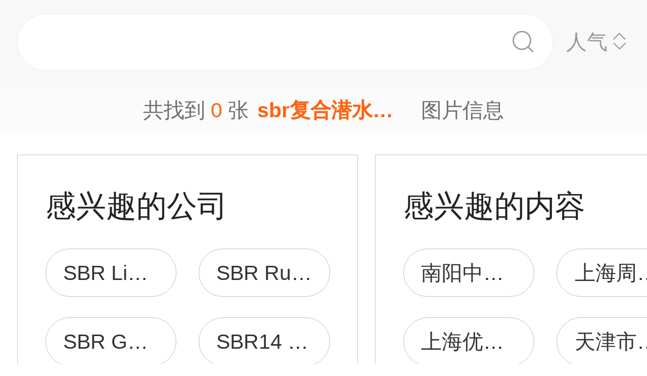

--- FILE ---
content_type: text/html;charset=UTF-8
request_url: https://m.1688.com/pic/-736272B8B4BACFC7B1CBAEB2BCCDBCC6AC.html
body_size: 5082
content:
<!DOCTYPE html>
<html>
<head>
  <meta charset="utf-8">
  <meta http-equiv="x-ua-compatible" content="ie=edge">
  <meta name="applicable-device" content="mobile">
  <meta name="data-spm" content="a261b">
  <meta name="viewport" content="width=device-width, initial-scale=1.0, minimum-scale=1.0, maximum-scale=1.0, user-scalable=no">
  <meta name="keywords" content="sbr复合潜水布,sbr复合潜水布大全">
  <meta name="description" content="阿里巴巴为您找到约0张sbr复合潜水布，阿里巴巴的sbr复合潜水布大全拥有海量精选高清图片，大量的细节图，多角度拍摄，全方位真人展示，为您购买sbr复合潜水布相关产品提供全方位的图片参考。您还可以找尼龙潜水布,潜水布杯套,sbr复合面料,潜水布书包,潜水布复合面料,潜水布加工,潜水布电脑包,潜水布瓶套,sbr复合材料,杯套潜水布等相关产品图片信息。">
  <meta property="og:type" content="image" />
  <meta property="og:image" content="" />
  <link rel="canonical" href="https://m.1688.com/pic/-736272B8B4BACFC7B1CBAEB2BCCDBCC6AC.html" />
  <link rel="shortcut icon" type="image/x-icon" href="//cbu01.alicdn.com/favicon.ico?_=2020" />
  <link rel="dns-prefetch" href="//g.alicdn.com">
  <link rel="dns-prefetch" href="//gw.alicdn.com">
  <link rel="dns-prefetch" href="//at.alicdn.com">
  <link rel="dns-prefetch" href="//cbu01.alicdn.com">
  <link rel="prefetch" href="//at.alicdn.com/t/font_517299_345i7s00onefjemi.ttf">
  <link href="/57px.png" rel="apple-touch-icon-precomposed" sizes="57x57" />
  <link href="/72px.png" rel="apple-touch-icon-precomposed" sizes="72x72" />
  <link href="/114px.png" rel="apple-touch-icon-precomposed" sizes="114x114" />
  <link href="/144px.png" rel="apple-touch-icon-precomposed" sizes="144x144" />
  <title>sbr复合潜水布图片-海量高清sbr复合潜水布图片大全 - 阿里巴巴</title>
      
        <link rel="stylesheet" href="//b.alicdn.com/c/npm/hypernova-app/seo-wap/c/??biz/m-search-cardslider/1.0.6/index.css,lib/normalize/7.1.0/index.css,lib/call-all-app/1.1.0/index.css,common/m-seo-search-bar-simple/1.0.10/index.css,biz/m-seo-pic/1.0.11/index.css,common/m-search-modal/1.0.14/index.css,biz/m-search-navigo-bridge/1.0.3/index.css,common/m-search-errors/1.0.1/index.css,lib/m-reset-css/1.1.7/index.css,common/m-search-backtop/1.0.0/index.css,common/m-search-footer/1.0.0/index.css">
      <script src="//g.alicdn.com/hypernova-app/hypernova-mobile-core/c/lib/seajs/0.0.1/sea.js"></script>
  <script src="//g.alicdn.com/mtb/??lib-promise/3.1.3/polyfillB.js,lib-mtop/2.6.1/mtop.js"></script>
  <script src="//b.alicdn.com/s/polyfill.min.js?features=default,fetch,RegeneratorRuntime"></script>
  <script type="text/javascript" src="//astyle.alicdn.com/??fdevlib/js/gallery/jquery/jquery-latest.js"></script>
  <script src="//g.alicdn.com/hypernova-app/hypernova-mobile-core/c/??lib/si/0.0.1/index.js,lib/fastclick/0.0.1/index.js,lib/mext-hd/0.0.1/index.js,lib/si-plugin-viewport/0.0.1/index.js,lib/si-plugin-bindevents/0.0.1/index.js,lib/si-plugin-mtop/0.0.1/index.js,lib/detector/0.0.1/index.js,lib/si-plugin-ua/0.0.1/index.js,lib/si-plugin-document-title/0.0.1/index.js,lib/si-plugin-cookie/0.0.1/index.js,lib/si-bootstrap/0.0.1/index.js"></script>
  <script src="//g.alicdn.com/assets-group/jplus/0.0.9/index.js"></script>
  <script>
    window.seajs.config({
      alias: {
        "lib/si": "lib/si/0.0.1/index",
        "lib/mext-hd": "lib/mext-hd/0.0.1/index",
        "lib/fastclick": "lib/fastclick/0.0.1/index.js",
        "lib/si-plugin-viewport": "lib/si-plugin-viewport/0.0.1/index",
        "lib/si-plugin-bindevents": "lib/si-plugin-bindevents/0.0.1/index",
        "lib/si-plugin-mtop": "lib/si-plugin-mtop/0.0.1/index",
        "lib/detector":"lib/detector/0.0.1/index",
        "lib/si-plugin-ua": "lib/si-plugin-ua/0.0.1/index",
        "lib/si-plugin-document-title": "lib/si-plugin-document-title/0.0.1/index",
        "lib/si-plugin-cookie": "lib/si-plugin-cookie/0.0.1/index",
        "lib/si-bootstrap": "lib/si-bootstrap/0.0.1/index"
      }
    });
  </script>
          <script src="//b.alicdn.com/c/npm/hypernova-app/seo-wap/c/??lib/histate/1.1.0/index.js,biz/m-search-cardslider/1.0.6/index.js,lib/app-detector/1.1.0/index.js,lib/struct/4.3.0/index.js,lib/storage/1.1.0/index.js,lib/call-all-app/1.1.0/index.js,common/m-seo-search-bar-simple/1.0.10/index.js,lib/navigo/1.1.1/index.js,biz/m-seo-pic/1.0.11/index.js,lib/overscroll-behavior/1.0.3/index.js,common/m-search-modal/1.0.14/index.js,biz/m-search-navigo-bridge/1.0.3/index.js,common/m-search-errors/1.0.1/index.js,lib/lazyload/10.5.0/index.js,common/m-search-backtop/1.0.0/index.js,common/m-search-footer/1.0.0/index.js,lib/call-mini-app/1.1.0/index.js"></script>
    
      <script>
    window.seajs.config({alias: {"lib/histate":"lib/histate/1.1.0/index","biz/m-search-cardslider":"biz/m-search-cardslider/1.0.6/index","lib/app-detector":"lib/app-detector/1.1.0/index","lib/struct":"lib/struct/4.3.0/index","lib/storage":"lib/storage/1.1.0/index","lib/call-all-app":"lib/call-all-app/1.1.0/index","common/m-seo-search-bar-simple":"common/m-seo-search-bar-simple/1.0.10/index","lib/navigo":"lib/navigo/1.1.1/index","biz/m-seo-pic":"biz/m-seo-pic/1.0.11/index","lib/overscroll-behavior":"lib/overscroll-behavior/1.0.3/index","common/m-search-modal":"common/m-search-modal/1.0.14/index","biz/m-search-navigo-bridge":"biz/m-search-navigo-bridge/1.0.3/index","common/m-search-errors":"common/m-search-errors/1.0.1/index","lib/lazyload":"lib/lazyload/10.5.0/index","common/m-search-backtop":"common/m-search-backtop/1.0.0/index","common/m-search-footer":"common/m-search-footer/1.0.0/index","lib/call-mini-app":"lib/call-mini-app/1.1.0/index"}});
    window.seajs.require('lib/mext-hd')(75, 1);
    window.seajs.require('lib/si-bootstrap')(["m-search-cardslider","call-all-app","m-seo-search-bar-simple","m-seo-pic","m-search-modal","m-search-navigo-bridge","m-search-backtop","m-search-footer"], {"m-search-cardslider":"biz/m-search-cardslider","m-seo-search-bar-simple":"common/m-seo-search-bar-simple","m-search-backtop":"common/m-search-backtop","m-seo-pic":"biz/m-seo-pic","m-search-navigo-bridge":"biz/m-search-navigo-bridge","m-search-modal":"common/m-search-modal","call-all-app":"lib/call-all-app","m-search-footer":"common/m-search-footer"});
</script>
  <script type="application/ld+json">
    {
      "@context": "https://ziyuan.baidu.com/contexts/cambrian.jsonld",
      "@id": "https://m.1688.com/pic/-736272B8B4BACFC7B1CBAEB2BCCDBCC6AC.html",
      "appid": "1595357276540749",
      "title": "sbr复合潜水布图片-海量高清sbr复合潜水布图片大全 - 阿里巴巴",
      "images": "",
      "description": "阿里巴巴为您找到约0张sbr复合潜水布，阿里巴巴的sbr复合潜水布大全拥有海量精选高清图片，大量的细节图，多角度拍摄，全方位真人展示，为您购买sbr复合潜水布相关产品提供全方位的图片参考。您还可以找尼龙潜水布,潜水布杯套,sbr复合面料,潜水布书包,潜水布复合面料,潜水布加工,潜水布电脑包,潜水布瓶套,sbr复合材料,杯套潜水布等相关产品图片信息。",
      "pubDate": "2019-01-10T00:00:00",
      "upDate": "2026-01-18T00:00:00"
    }
  </script>
</head>
<body data-spm="12436361"><script>
with(document)with(body)with(insertBefore(createElement("script"),firstChild))setAttribute("exparams","category=&userid=&aplus&asid=AQAAAABCAm1pNyiRLAAAAADAT9AQ2sUXJg==&aat=&abb=&ret=ali%5fresin%5ftrace%3dc%5fsrescnt%3d0%7cc%5fsep%3d1%7cc%5fset%3d1006%7cc%5fsefilter%3d0%7cc%5fsemi%3d0%7cc%5fsek%3dsbr%25B8%25B4%25BA%25CF%25C7%25B1%25CB%25AE%25B2%25BC%25CD%25BC%25C6%25AC%7cc%5fbid%3d20190102%5f2&c_signed=&hn=vine%2dcnseo033062142255%2ecenter%2ena610&at_bu=cbu&sidx=Dcj3fY9sj8K4OXzSqoBF62XUA5ISZT/7HNf92txkcPYRNo6Tb4Pussi2TNmpX1Q5ta8rzd99DgOia3uIOoDJCoRuLVe3PkX1SEF5xhYyWHwZv3gZMhX2ln4iK0pMyT7b3zg4g/koGo2iuFSdscncvj9+S2o2EmWeyTuga8/4tyQ=",id="beacon-aplus",src="//g.alicdn.com/alilog/??/aplus_plugin_b2bfront/index.js,mlog/aplus_wap.js")
</script>
  <script>
    window.seajs.require('lib/mext-hd')(75, (screen.availWidth || screen.width) / 375);
  </script>
    <script>
    var jplusUtil = window.jplusUtil
    var setConfig = jplusUtil && jplusUtil.setConfig

    setConfig('goldlog', [{
      selectorAttr: 'data-jplus-goldlog-data',
      type: 'clk',
      postUrl: '//gm.mmstat.com',
      path: '/btob.4'
    }])

    setConfig('exp', {
      config: {
        selector: '.item-link',
        visible: '0.3',
        duration: '300',
        tagName: 'data-jplus-exp-base',
        postUrl: 'https://dj.1688.com/ci_bb_group',
        postParams: 'batchFeedbackList',
        postSize: 'max',
        method: 'post',
        propsMap: {
          url: 'data-jplus-exp-url'
        },
      }
    })
  </script>
  
<script src="//g.alicdn.com/assets-group/call-in/0.0.2/index.js"></script>

<script src="//air.1688.com/alim-h5/h5-wireless-script/pages/banner-and-poplayer.js?wh_ttid=native"></script>

<script src=https://g.alicdn.com/assets-group/cbu-splus/0.0.8/index.js></script>

<call-all-app></call-all-app>


<m-search-navigo-bridge>
</m-search-navigo-bridge>
<m-search-modal>
	<div class="search-modal"></div>
</m-search-modal>

 <m-seo-search-bar-simple>

	<div class="search-bar">
		<div class="main-title">
														</div>
    
		<div class="main-block">
			<div class="bar_search">
				<button class="bar_search-btn" >
					<span class="bar_search-btn_text"></span>
					<i class="icon search bar_search-icon_search"></i>    
				</button>
				<div id="filter" class="filter_group-item price-filter">
					<span>人气</span>
					<i class="icon back filter_group-price_icon top"></i>
					<i class="icon back filter_group-price_icon bottom"></i>
				</div>
			</div>
		</div>
	</div>
</m-seo-search-bar-simple>

<m-seo-pic
  data-props-listdata=    '{"keywords":"sbr复合潜水布图片"}'
>
<div class="search-list">
	<div class="list_counter">
		<span>共找到&nbsp;<span id="counter-number">0</span>&nbsp;张<h1 id="counter-name">sbr复合潜水布图片</h1>图片信息</span>
	</div>
	</div>
<a id="phone-a" href="tel:15700083982"><span id="phone"></span></a>	
</m-seo-pic>

<m-search-cardslider>
	<div class="cardslider">
	  		<div class="cardslider-panel">
			<div class="cardslider-panel_container">
													<h3>感兴趣的公司</h3>
								
									<div class="panel_container-tags">
													<div class="container-tag">
								<a href="https://www.1688.com/pingjia/88cha/company/2b9XCWnB36dBbNpiucfc09jt8kfOnnNrE.html">SBR Limited</a>
							</div>
													<div class="container-tag">
								<a href="https://www.1688.com/pingjia/88cha/company/16VuLvG1T9arK8uyQe4C5pIvs8FkQEB9w.html">SBR Ruijgrok Limited</a>
							</div>
													<div class="container-tag">
								<a href="https://www.1688.com/pingjia/88cha/company/20vkqlfN59SkwXNbfQLPkz0EeLgVtb2TN.html">SBR GLOBAL LIMITED</a>
							</div>
													<div class="container-tag">
								<a href="https://www.1688.com/pingjia/88cha/company/2DL6XV8pohHUU8CpT2gNp8liI0GJPsQkd.html">SBR14 LIMITED</a>
							</div>
													<div class="container-tag">
								<a href="https://www.1688.com/pingjia/88cha/company/1DEV9fDxKQItxg5K662iKkQLn5thMVwTo.html">SBR Financial Consulting Limited</a>
							</div>
													<div class="container-tag">
								<a href="https://www.1688.com/pingjia/88cha/company/VZ01qSkF19gAYBoj47hZBdsUOc8UBOGi.html">SBR Catering Company Limited</a>
							</div>
													<div class="container-tag">
								<a href="https://www.1688.com/pingjia/88cha/company/12d1lGKK8BM3KzBHtHXxIJvOwGPb3vP2X.html">SBR Trading Hong Kong Limited</a>
							</div>
											</div>
							</div>
		</div>
				<div class="cardslider-panel">
			<div class="cardslider-panel_container">
													<h3>感兴趣的内容</h3>
								
									<div class="panel_container-tags">
													<div class="container-tag">
								<a href="//www.dingtalk.com/qidian/company-0007785519ae2b.html">南阳中弘高科商贸有限公司</a>
							</div>
													<div class="container-tag">
								<a href="//www.dingtalk.com/qidian/company-00038E08BA7533.html">上海周黑鸭商贸有限公司杨高北路分公司</a>
							</div>
													<div class="container-tag">
								<a href="//www.dingtalk.com/qidian/company-000314EB3A1016.html">上海优登企业管理咨询有限公司</a>
							</div>
													<div class="container-tag">
								<a href="//www.dingtalk.com/qidian/company-00032F6054567e.html">天津市汇裕广告发展有限公司</a>
							</div>
													<div class="container-tag">
								<a href="//www.dingtalk.com/qidian/company-00076455840c66.html">保定市满城区王亚电力器材销售处</a>
							</div>
													<div class="container-tag">
								<a href="//www.dingtalk.com/qidian/company-00033471661071.html">深圳市安赛普科技有限公司</a>
							</div>
													<div class="container-tag">
								<a href="//www.dingtalk.com/qidian/company-00034F6C99e856.html">市北区1987快捷酒店</a>
							</div>
													<div class="container-tag">
								<a href="//www.dingtalk.com/qidian/company-0003CE65B963b5.html">苏州净邦洁净工程有限公司</a>
							</div>
													<div class="container-tag">
								<a href="//www.dingtalk.com/qidian/company-0003EE9C1F7d3f.html">广州大飞贸易有限公司</a>
							</div>
													<div class="container-tag">
								<a href="//www.dingtalk.com/qidian/company-0007402E96c6c4.html">诸暨市漫朝雪针织品网店</a>
							</div>
													<div class="container-tag">
								<a href="//www.kaola.com/cp/430061.html">女雪纺衫两件套</a>
							</div>
													<div class="container-tag">
								<a href="//www.dingtalk.com/qidian/company-000395A5089527.html">山西蓝九天药业连锁有限公司人民广场药房</a>
							</div>
											</div>
							</div>
		</div>
			</div>
</m-search-cardslider>
<m-search-backtop>
  	<div id="backtop" style="display: none"><i class="icon back backtop"></i></div>
</m-search-backtop>
<m-search-footer>
	<a target="_blank" href="//m.youku.com/video/id_XMzIxNTEzNzIzNg==.html" rel="nofollow noopener noreferrer"><img data-src="//gw.alicdn.com/tfs/TB1ou1Sjr_I8KJjy1XaXXbsxpXa-1500-1034.png" style="display: block; width: 100%" class="footer_img"></a>
	<a target="_blank" href="//m.1688.com/d.html" rel="nofollow noopener noreferrer">
		<img data-src="//gw.alicdn.com/tfs/TB1TuWSjr_I8KJjy1XaXXbsxpXa-1500-376.png" style="display: block; width: 100%" class="footer_img">
	</a>
</m-search-footer>
<script>
window.onload = function() {
  $(window).on('scroll', function(e) {
    let direction = window.scrollY || window.pageYOffset;
    if (direction > 0) {
      const searchBarHeight = $('.search-bar').height() || 0;
      $('.search-bar').css({
        'position': 'fixed'
      });
      $('.search-list').css({
        'padding-top': searchBarHeight
      });
    }
  });
}
</script>

<script type="text/javascript">
var cnzz_protocol = (("https:" == document.location.protocol) ? " https://" : " http://");
document.write(unescape("%3Cdiv id='cnzz_stat_icon_1254485788'%3E%3C/div%3E%3Cscript src='" + cnzz_protocol + "w.cnzz.com/q_stat.php%3Fid%3D1254485788' type='text/javascript'%3E%3C/script%3E"));
</script>

<script type="text/javascript">
 try{var _click_data=_click_data||[];_click_data.push({"click":{"2-pagenv":[{"d":["click_value=$[attr:cvalue]"],"t":"2","l":"","i":"11912"}]},"ajaxexpo":{},"ajaxclick":{},"expo":[]});
 var _click_url ="//stat.1688.com/search/queryreport.html";
 var _expo_url ="//ctr.china.alibaba.com/search/queryreport.html?searchtrace=";
}catch(e){}</script>
<script type="text/javascript">
(function() {
var el=document.getElementById('easytraceJS');if(el)return;
el=document.createElement('script');el.id='easytraceJS'; el.type = 'text/javascript'; el.async = true;
el.src = '//astyle.alicdn.com/app/tools/js/click/click-20121008.js'; 
document.body.appendChild(el);
})();</script>

<script>
!(function(c,b,d,a){c[a]||(c[a]={});c[a].config={pid:"j6jzycjqh8@46028734d18785e",appType:"web",imgUrl:"https://arms-retcode.aliyuncs.com/r.png?",useFmp:true,sample:10};
with(b)with(body)with(insertBefore(createElement("script"),firstChild))setAttribute("crossorigin","",src=d)
})(window,document,"https://retcode.alicdn.com/retcode/bl.js","__bl");
</script>

</body>
</html>


--- FILE ---
content_type: application/javascript
request_url: https://g.alicdn.com/assets-group/cbu-splus/0.0.8/index.js
body_size: 22103
content:
!function(t){var e={};function n(r){if(e[r])return e[r].exports;var o=e[r]={i:r,l:!1,exports:{}};return t[r].call(o.exports,o,o.exports,n),o.l=!0,o.exports}n.m=t,n.c=e,n.d=function(t,e,r){n.o(t,e)||Object.defineProperty(t,e,{enumerable:!0,get:r})},n.r=function(t){"undefined"!==typeof Symbol&&Symbol.toStringTag&&Object.defineProperty(t,Symbol.toStringTag,{value:"Module"}),Object.defineProperty(t,"__esModule",{value:!0})},n.t=function(t,e){if(1&e&&(t=n(t)),8&e)return t;if(4&e&&"object"===typeof t&&t&&t.__esModule)return t;var r=Object.create(null);if(n.r(r),Object.defineProperty(r,"default",{enumerable:!0,value:t}),2&e&&"string"!=typeof t)for(var o in t)n.d(r,o,function(e){return t[e]}.bind(null,o));return r},n.n=function(t){var e=t&&t.__esModule?function(){return t.default}:function(){return t};return n.d(e,"a",e),e},n.o=function(t,e){return Object.prototype.hasOwnProperty.call(t,e)},n.p="./",n(n.s=73)}([function(t,e,n){"use strict";(function(t){n.d(e,"b",(function(){return r})),n.d(e,"a",(function(){return o})),n.d(e,"c",(function(){return i}));const r="object"===typeof navigator&&("Mozilla"===navigator.appCodeName||"Gecko"===navigator.product),o="undefined"!==typeof t&&!(!t.versions||!t.versions.node),i="function"===typeof callNative||"object"===typeof WXEnvironment&&"Web"!==WXEnvironment.platform}).call(this,n(34))},function(t,e){var n=t.exports={version:"2.6.12"};"number"==typeof __e&&(__e=n)},function(t,e,n){var r=n(36)("wks"),o=n(25),i=n(4).Symbol,s="function"==typeof i;(t.exports=function(t){return r[t]||(r[t]=s&&i[t]||(s?i:o)("Symbol."+t))}).store=r},function(t,e,n){"use strict";(function(t){var r=n(0),o=n(31),i=n.n(o),s=n(15),u=n(9),a=n(71);r.a&&(t.window={});const c={CLK:"click",EXP:"expose",OTHER:"other"},f={record(t,e,n,o="GET"){if(r.c){let r="string"==typeof n?Object(s.d)(n):n;"undefined"==typeof r&&(r={}),r.weex=r.weex?r.weex:"1",r.autosend="1",n="string"==typeof n?n:Object(s.c)(n,!0);let o=c[e];o=o||"click";let a={logkey:t,weex:r.weex,autosend:r.autosend,urlpagename:"",url:r.url||location&&location.href||"","spm-cnt":i.a.getSPM().join("."),cna:"",extendargs:JSON.stringify({}),isonepage:0,_lka:JSON.stringify({gmkey:e,gokey:n}),gokey:n};if(u.a.commitut){let e=r.name||a.url,n=t,i="",s="";switch(o){case"expose":u.a.commitut(o,2201,e,"",n,i,s,a);break;case"other":u.a.commitut(o,19999,e,"",n,"","",a);break;case"click":default:u.a.customAdvance?u.a.customAdvance(e,2101,n,i,s,a):u.a.commitut(o,2101,e,n,"","","",a)}}else u.a.commit&&u.a.commit(o,t,t,a)}else if(r.b&&s.b&&window.WindVane&&window.WindVane.call){const r=window.goldlog&&window.goldlog.spm_ab?window.goldlog.spm_ab.join(".")+".0.0":"";Object(a.a)(t,e,n,o,r)}else r.b&&window.goldlog&&(n="string"==typeof n?n:Object(s.c)(n,!0),window.goldlog.record(t,e,n,o))}};f.sendPV=f.launch,e.a=f}).call(this,n(16))},function(t,e){var n=t.exports="undefined"!=typeof window&&window.Math==Math?window:"undefined"!=typeof self&&self.Math==Math?self:Function("return this")();"number"==typeof __g&&(__g=n)},function(t,e){t.exports=function(t){return"object"===typeof t?null!==t:"function"===typeof t}},function(t,e,n){var r=n(4),o=n(1),i=n(17),s=n(10),u=n(11),a=function(t,e,n){var c,f,l,p=t&a.F,d=t&a.G,h=t&a.S,y=t&a.P,v=t&a.B,m=t&a.W,g=d?o:o[e]||(o[e]={}),w=g.prototype,_=d?r:h?r[e]:(r[e]||{}).prototype;for(c in d&&(n=e),n)(f=!p&&_&&void 0!==_[c])&&u(g,c)||(l=f?_[c]:n[c],g[c]=d&&"function"!=typeof _[c]?n[c]:v&&f?i(l,r):m&&_[c]==l?function(t){var e=function(e,n,r){if(this instanceof t){switch(arguments.length){case 0:return new t;case 1:return new t(e);case 2:return new t(e,n)}return new t(e,n,r)}return t.apply(this,arguments)};return e.prototype=t.prototype,e}(l):y&&"function"==typeof l?i(Function.call,l):l,y&&((g.virtual||(g.virtual={}))[c]=l,t&a.R&&w&&!w[c]&&s(w,c,l)))};a.F=1,a.G=2,a.S=4,a.P=8,a.B=16,a.W=32,a.U=64,a.R=128,t.exports=a},function(t,e,n){var r=n(12),o=n(55),i=n(33),s=Object.defineProperty;e.f=n(8)?Object.defineProperty:function(t,e,n){if(r(t),e=i(e,!0),r(n),o)try{return s(t,e,n)}catch(u){}if("get"in n||"set"in n)throw TypeError("Accessors not supported!");return"value"in n&&(t[e]=n.value),t}},function(t,e,n){t.exports=!n(13)((function(){return 7!=Object.defineProperty({},"a",{get:function(){return 7}}).a}))},function(t,e,n){"use strict";var r=n(0);let o;try{r.c&&(o=n(!function(){var t=new Error("Cannot find module '@weex-module/userTrack'");throw t.code="MODULE_NOT_FOUND",t}()))}catch(a){o={customAdvance:()=>{},commit:()=>{},commitut:()=>{},enterEvent:()=>{},updatePageUtparam:()=>{},updateNextPageUtparam:()=>{},commitut:()=>{}}}const i="undefined"!==typeof __weex_options__&&__weex_options__.weex,s=r.c&&"object"===typeof i&&"windmill"===i.config.container||!1;let u=!1;if(s)try{let t=n(!function(){var t=new Error("Cannot find module '@weex-module/keyboard'");throw t.code="MODULE_NOT_FOUND",t}());"function"==typeof t.hideKeyboard&&(u=!0)}catch(c){}e.a={customAdvance:(t,e,n,r,i,a)=>{s&&u?o.customAdvance({eventId:e,eventid:e,name:t,pageName:t,arg1:n,arg2:r,arg3:r,param:a,params:a}):o.customAdvance(t,e,n,r,i,a)},commit:(t,e,n,r)=>{s&&u?o.commit({type:t,name:e,pageName:e,comName:n,param:r,params:r}):o.commit(t,e,n,r)},enterEvent:(t,e)=>{s&&u?o.commitut({type:"enter",eventId:"-1",eventid:"-1",name:t,pageName:t,comName:"",arg1:"",arg2:"",arg3:"",param:e,params:e}):o.enterEvent?o.enterEvent(t,e):o.commit("enter",t,"",e)},updatePageUtparam:t=>{s&&u?o.updatePageUtparam({utParamJson:t}):o.updatePageUtparam(t)},updateNextPageUtparam:t=>{s&&u?o.updateNextPageUtparam({utParamJson:t}):o.updateNextPageUtparam(t)},commitut:(t,e,n,r,i,a,c,f)=>{s&&u?o.commitut({type:t,eventId:e,eventid:e,name:n,pageName:n,comName:r,arg1:i,arg2:a,arg3:c,param:f,params:f}):o.commitut?o.commitut(t,e,n,r,i,a,c,f):o.commit&&o.commit(t,i,i,f)}}},function(t,e,n){var r=n(7),o=n(18);t.exports=n(8)?function(t,e,n){return r.f(t,e,o(1,n))}:function(t,e,n){return t[e]=n,t}},function(t,e){var n={}.hasOwnProperty;t.exports=function(t,e){return n.call(t,e)}},function(t,e,n){var r=n(5);t.exports=function(t){if(!r(t))throw TypeError(t+" is not an object!");return t}},function(t,e){t.exports=function(t){try{return!!t()}catch(e){return!0}}},function(t,e,n){var r=n(39),o=n(41);t.exports=function(t){return r(o(t))}},function(t,e,n){"use strict";(function(t){n.d(e,"b",(function(){return r})),n.d(e,"d",(function(){return o})),n.d(e,"c",(function(){return i})),n.d(e,"a",(function(){return s})),n(0).a&&(t.window={});const r=(()=>{try{return/1688/.test(window.navigator.userAgent)}catch(t){return!1}})();function o(t){let e={},n=(t="string"===typeof t?t:"").split("&");for(let r=0;r<n.length;r++){let t=n[r].split("="),o=t[0],i=t[1];o&&(e[o]=i)}return e}function i(t,e){let n=[];for(let r in t)if(t.hasOwnProperty(r)){let o=r,i=e?encodeURIComponent(t[r]):t[r];n.push(o+"="+i)}return n.join("&")}function s(t,e){const n="EXP"===t?"expdata":"clkdata",r="EXP"===t?"_is_auto_exp":"_is_auto_clk";let o={},i=null;if(e instanceof Array)return i=e.map(t=>{const e=t.spm||"",n=t.scm||"";return delete t.spm,delete t.scm,{exargs:t,scm:n,spm:e}}),`${n}=${JSON.stringify(i)}&${r}=1`;"string"===typeof e?e.split("&").forEach(t=>{t=t.split("="),o[t[0]||""]=t[1]||""}):o=e;const s=o.spm||"",u=o.scm||"";return delete o.spm,delete o.scm,i=[{exargs:o,scm:u,spm:s}],`${n}=${JSON.stringify(i)}&${r}=1`}}).call(this,n(16))},function(t,e){var n;n=function(){return this}();try{n=n||new Function("return this")()}catch(r){"object"===typeof window&&(n=window)}t.exports=n},function(t,e,n){var r=n(54);t.exports=function(t,e,n){if(r(t),void 0===e)return t;switch(n){case 1:return function(n){return t.call(e,n)};case 2:return function(n,r){return t.call(e,n,r)};case 3:return function(n,r,o){return t.call(e,n,r,o)}}return function(){return t.apply(e,arguments)}}},function(t,e){t.exports=function(t,e){return{enumerable:!(1&t),configurable:!(2&t),writable:!(4&t),value:e}}},function(t,e,n){var r=n(41);t.exports=function(t){return Object(r(t))}},function(t,e){t.exports={}},function(t,e,n){"use strict";(function(n){function r(t){return(r="function"===typeof Symbol&&"symbol"===typeof Symbol.iterator?function(t){return typeof t}:function(t){return t&&"function"===typeof Symbol&&t.constructor===Symbol&&t!==Symbol.prototype?"symbol":typeof t})(t)}Object.defineProperty(e,"__esModule",{value:!0}),e.default=e.isReactNative=e.isWeex=e.isNode=e.isWeb=void 0;var o="object"===("undefined"===typeof navigator?"undefined":r(navigator))&&("Mozilla"===navigator.appCodeName||"Gecko"===navigator.product);e.isWeb=o;var i="undefined"!==typeof n&&!(!n.versions||!n.versions.node);e.isNode=i;var s="function"===typeof callNative||"object"===("undefined"===typeof WXEnvironment?"undefined":r(WXEnvironment))&&"Web"!==WXEnvironment.platform;e.isWeex=s;var u="undefined"!==typeof __fbBatchedBridgeConfig;e.isReactNative=u,e.default=t.exports;var a=t.exports;e.default=a}).call(this,n(34))},function(t,e,n){"use strict";(function(t,n){function r(t){return"undefined"===t}e.__esModule=!0,e.isQuickApp=e.isWeChatMiniProgram=e.isByteDanceMicroApp=e.isMiniApp=e.isKraken=e.isWeex=e.isNode=e.isWeb=void 0;var o=!r(typeof window)&&"onload"in window;e.isWeb=o;var i=!r(typeof t)&&!(!t.versions||!t.versions.node);e.isNode=i;var s=!r(typeof WXEnvironment)&&"Web"!==WXEnvironment.platform;e.isWeex=s;var u=!r(typeof __kraken__);e.isKraken=u;var a=!r(typeof my)&&null!==my&&!r(typeof my.alert);e.isMiniApp=a;var c=!r(typeof tt)&&null!==tt&&!r(typeof tt)&&!r(tt.showToast);e.isByteDanceMicroApp=c;var f=!c&&!r(typeof wx)&&null!==wx&&(!r(typeof wx.login)||!r(typeof wx.miniProgram));e.isWeChatMiniProgram=f;var l=!r(typeof n)&&null!==n&&!r(typeof n.callNative)&&!s;e.isQuickApp=l}).call(this,n(34),n(16))},function(t,e,n){t.exports=n(81)},function(t,e,n){var r=n(25)("meta"),o=n(5),i=n(11),s=n(7).f,u=0,a=Object.isExtensible||function(){return!0},c=!n(13)((function(){return a(Object.preventExtensions({}))})),f=function(t){s(t,r,{value:{i:"O"+ ++u,w:{}}})},l=t.exports={KEY:r,NEED:!1,fastKey:function(t,e){if(!o(t))return"symbol"==typeof t?t:("string"==typeof t?"S":"P")+t;if(!i(t,r)){if(!a(t))return"F";if(!e)return"E";f(t)}return t[r].i},getWeak:function(t,e){if(!i(t,r)){if(!a(t))return!0;if(!e)return!1;f(t)}return t[r].w},onFreeze:function(t){return c&&l.NEED&&a(t)&&!i(t,r)&&f(t),t}}},function(t,e){var n=0,r=Math.random();t.exports=function(t){return"Symbol(".concat(void 0===t?"":t,")_",(++n+r).toString(36))}},function(t,e){t.exports=!0},function(t,e,n){var r=n(7).f,o=n(11),i=n(2)("toStringTag");t.exports=function(t,e,n){t&&!o(t=n?t:t.prototype,i)&&r(t,i,{configurable:!0,value:e})}},function(t,e,n){var r=n(57),o=n(44);t.exports=Object.keys||function(t){return r(t,o)}},function(t,e,n){var r=n(42),o=Math.min;t.exports=function(t){return t>0?o(r(t),9007199254740991):0}},function(t,e){e.f={}.propertyIsEnumerable},function(t,e,n){t.exports=n(84)},function(t,e,n){t.exports=n(125)},function(t,e,n){var r=n(5);t.exports=function(t,e){if(!r(t))return t;var n,o;if(e&&"function"==typeof(n=t.toString)&&!r(o=n.call(t)))return o;if("function"==typeof(n=t.valueOf)&&!r(o=n.call(t)))return o;if(!e&&"function"==typeof(n=t.toString)&&!r(o=n.call(t)))return o;throw TypeError("Can't convert object to primitive value")}},function(t,e){var n,r,o=t.exports={};function i(){throw new Error("setTimeout has not been defined")}function s(){throw new Error("clearTimeout has not been defined")}function u(t){if(n===setTimeout)return setTimeout(t,0);if((n===i||!n)&&setTimeout)return n=setTimeout,setTimeout(t,0);try{return n(t,0)}catch(e){try{return n.call(null,t,0)}catch(e){return n.call(this,t,0)}}}!function(){try{n="function"===typeof setTimeout?setTimeout:i}catch(t){n=i}try{r="function"===typeof clearTimeout?clearTimeout:s}catch(t){r=s}}();var a,c=[],f=!1,l=-1;function p(){f&&a&&(f=!1,a.length?c=a.concat(c):l=-1,c.length&&d())}function d(){if(!f){var t=u(p);f=!0;for(var e=c.length;e;){for(a=c,c=[];++l<e;)a&&a[l].run();l=-1,e=c.length}a=null,f=!1,function(t){if(r===clearTimeout)return clearTimeout(t);if((r===s||!r)&&clearTimeout)return r=clearTimeout,clearTimeout(t);try{r(t)}catch(e){try{return r.call(null,t)}catch(e){return r.call(this,t)}}}(t)}}function h(t,e){this.fun=t,this.array=e}function y(){}o.nextTick=function(t){var e=new Array(arguments.length-1);if(arguments.length>1)for(var n=1;n<arguments.length;n++)e[n-1]=arguments[n];c.push(new h(t,e)),1!==c.length||f||u(d)},h.prototype.run=function(){this.fun.apply(null,this.array)},o.title="browser",o.browser=!0,o.env={},o.argv=[],o.version="",o.versions={},o.on=y,o.addListener=y,o.once=y,o.off=y,o.removeListener=y,o.removeAllListeners=y,o.emit=y,o.prependListener=y,o.prependOnceListener=y,o.listeners=function(t){return[]},o.binding=function(t){throw new Error("process.binding is not supported")},o.cwd=function(){return"/"},o.chdir=function(t){throw new Error("process.chdir is not supported")},o.umask=function(){return 0}},function(t,e,n){t.exports=n(10)},function(t,e,n){var r=n(1),o=n(4),i=o["__core-js_shared__"]||(o["__core-js_shared__"]={});(t.exports=function(t,e){return i[t]||(i[t]=void 0!==e?e:{})})("versions",[]).push({version:r.version,mode:n(26)?"pure":"global",copyright:"\xa9 2020 Denis Pushkarev (zloirock.ru)"})},function(t,e,n){e.f=n(2)},function(t,e,n){var r=n(4),o=n(1),i=n(26),s=n(37),u=n(7).f;t.exports=function(t){var e=o.Symbol||(o.Symbol=i?{}:r.Symbol||{});"_"==t.charAt(0)||t in e||u(e,t,{value:s.f(t)})}},function(t,e,n){var r=n(40);t.exports=Object("z").propertyIsEnumerable(0)?Object:function(t){return"String"==r(t)?t.split(""):Object(t)}},function(t,e){var n={}.toString;t.exports=function(t){return n.call(t).slice(8,-1)}},function(t,e){t.exports=function(t){if(void 0==t)throw TypeError("Can't call method on  "+t);return t}},function(t,e){var n=Math.ceil,r=Math.floor;t.exports=function(t){return isNaN(t=+t)?0:(t>0?r:n)(t)}},function(t,e,n){var r=n(36)("keys"),o=n(25);t.exports=function(t){return r[t]||(r[t]=o(t))}},function(t,e){t.exports="constructor,hasOwnProperty,isPrototypeOf,propertyIsEnumerable,toLocaleString,toString,valueOf".split(",")},function(t,e){e.f=Object.getOwnPropertySymbols},function(t,e,n){var r=n(40);t.exports=Array.isArray||function(t){return"Array"==r(t)}},function(t,e,n){var r=n(17),o=n(39),i=n(19),s=n(29),u=n(108);t.exports=function(t,e){var n=1==t,a=2==t,c=3==t,f=4==t,l=6==t,p=5==t||l,d=e||u;return function(e,u,h){for(var y,v,m=i(e),g=o(m),w=r(u,h,3),_=s(g.length),b=0,E=n?d(e,_):a?d(e,0):void 0;_>b;b++)if((p||b in g)&&(v=w(y=g[b],b,m),t))if(n)E[b]=v;else if(v)switch(t){case 3:return!0;case 5:return y;case 6:return b;case 2:E.push(y)}else if(f)return!1;return l?-1:c||f?f:E}}},function(t,e,n){var r=n(17),o=n(67),i=n(68),s=n(12),u=n(29),a=n(69),c={},f={};(e=t.exports=function(t,e,n,l,p){var d,h,y,v,m=p?function(){return t}:a(t),g=r(n,l,e?2:1),w=0;if("function"!=typeof m)throw TypeError(t+" is not iterable!");if(i(m)){for(d=u(t.length);d>w;w++)if((v=e?g(s(h=t[w])[0],h[1]):g(t[w]))===c||v===f)return v}else for(y=m.call(t);!(h=y.next()).done;)if((v=o(y,g,h.value,e))===c||v===f)return v}).BREAK=c,e.RETURN=f},function(t,e,n){var r=n(5);t.exports=function(t,e){if(!r(t)||t._t!==e)throw TypeError("Incompatible receiver, "+e+" required!");return t}},function(t,e,n){t.exports=n(88)},function(t,e,n){t.exports=n(98)},function(t,e,n){"use strict";var r=n(76);function o(){}var i=null,s={};function u(t){if("object"!==typeof this)throw new TypeError("Promises must be constructed via new");if("function"!==typeof t)throw new TypeError("Promise constructor's argument is not a function");this._U=0,this._V=0,this._W=null,this._X=null,t!==o&&d(t,this)}function a(t,e){for(;3===t._V;)t=t._W;if(u._Y&&u._Y(t),0===t._V)return 0===t._U?(t._U=1,void(t._X=e)):1===t._U?(t._U=2,void(t._X=[t._X,e])):void t._X.push(e);!function(t,e){r((function(){var n=1===t._V?e.onFulfilled:e.onRejected;if(null!==n){var r=function(t,e){try{return t(e)}catch(n){return i=n,s}}(n,t._W);r===s?f(e.promise,i):c(e.promise,r)}else 1===t._V?c(e.promise,t._W):f(e.promise,t._W)}))}(t,e)}function c(t,e){if(e===t)return f(t,new TypeError("A promise cannot be resolved with itself."));if(e&&("object"===typeof e||"function"===typeof e)){var n=function(t){try{return t.then}catch(e){return i=e,s}}(e);if(n===s)return f(t,i);if(n===t.then&&e instanceof u)return t._V=3,t._W=e,void l(t);if("function"===typeof n)return void d(n.bind(e),t)}t._V=1,t._W=e,l(t)}function f(t,e){t._V=2,t._W=e,u._Z&&u._Z(t,e),l(t)}function l(t){if(1===t._U&&(a(t,t._X),t._X=null),2===t._U){for(var e=0;e<t._X.length;e++)a(t,t._X[e]);t._X=null}}function p(t,e,n){this.onFulfilled="function"===typeof t?t:null,this.onRejected="function"===typeof e?e:null,this.promise=n}function d(t,e){var n=!1,r=function(t,e,n){try{t(e,n)}catch(r){return i=r,s}}(t,(function(t){n||(n=!0,c(e,t))}),(function(t){n||(n=!0,f(e,t))}));n||r!==s||(n=!0,f(e,i))}t.exports=u,u._Y=null,u._Z=null,u._0=o,u.prototype.then=function(t,e){if(this.constructor!==u)return function(t,e,n){return new t.constructor((function(r,i){var s=new u(o);s.then(r,i),a(t,new p(e,n,s))}))}(this,t,e);var n=new u(o);return a(this,new p(t,e,n)),n}},function(t,e,n){var r,o,i,s=n(23);"undefined"!==typeof globalThis?globalThis:"undefined"!==typeof self&&self,o=[e,n(83)],void 0===(i="function"===typeof(r=function(r,o){"use strict";var i=n(86);s(r,"__esModule",{value:!0}),r.default=void 0,o=i(o);var u={record:function(t,e,n,r){var i=(window.goldlog&&window.goldlog.spm_ab||[]).join(".");o.default.vt(t,e,"spm=".concat(r||i,"&expo_data=").concat(n))}};r.default=u,t.exports=e.default})?r.apply(e,o):r)||(t.exports=i)},function(t,e){t.exports=function(t){if("function"!=typeof t)throw TypeError(t+" is not a function!");return t}},function(t,e,n){t.exports=!n(8)&&!n(13)((function(){return 7!=Object.defineProperty(n(56)("div"),"a",{get:function(){return 7}}).a}))},function(t,e,n){var r=n(5),o=n(4).document,i=r(o)&&r(o.createElement);t.exports=function(t){return i?o.createElement(t):{}}},function(t,e,n){var r=n(11),o=n(14),i=n(91)(!1),s=n(43)("IE_PROTO");t.exports=function(t,e){var n,u=o(t),a=0,c=[];for(n in u)n!=s&&r(u,n)&&c.push(n);for(;e.length>a;)r(u,n=e[a++])&&(~i(c,n)||c.push(n));return c}},function(t,e,n){var r=n(12),o=n(93),i=n(44),s=n(43)("IE_PROTO"),u=function(){},a=function(){var t,e=n(56)("iframe"),r=i.length;for(e.style.display="none",n(94).appendChild(e),e.src="javascript:",(t=e.contentWindow.document).open(),t.write("<script>document.F=Object<\/script>"),t.close(),a=t.F;r--;)delete a.prototype[i[r]];return a()};t.exports=Object.create||function(t,e){var n;return null!==t?(u.prototype=r(t),n=new u,u.prototype=null,n[s]=t):n=a(),void 0===e?n:o(n,e)}},function(t,e,n){var r=n(57),o=n(44).concat("length","prototype");e.f=Object.getOwnPropertyNames||function(t){return r(t,o)}},function(t,e,n){var r=n(30),o=n(18),i=n(14),s=n(33),u=n(11),a=n(55),c=Object.getOwnPropertyDescriptor;e.f=n(8)?c:function(t,e){if(t=i(t),e=s(e,!0),a)try{return c(t,e)}catch(n){}if(u(t,e))return o(!r.f.call(t,e),t[e])}},function(t,e){},function(t,e,n){"use strict";var r=n(99)(!0);n(63)(String,"String",(function(t){this._t=String(t),this._i=0}),(function(){var t,e=this._t,n=this._i;return n>=e.length?{value:void 0,done:!0}:(t=r(e,n),this._i+=t.length,{value:t,done:!1})}))},function(t,e,n){"use strict";var r=n(26),o=n(6),i=n(35),s=n(10),u=n(20),a=n(100),c=n(27),f=n(101),l=n(2)("iterator"),p=!([].keys&&"next"in[].keys()),d=function(){return this};t.exports=function(t,e,n,h,y,v,m){a(n,e,h);var g,w,_,b=function(t){if(!p&&t in O)return O[t];switch(t){case"keys":case"values":return function(){return new n(this,t)}}return function(){return new n(this,t)}},E=e+" Iterator",x="values"==y,T=!1,O=t.prototype,A=O[l]||O["@@iterator"]||y&&O[y],P=A||b(y),S=y?x?b("entries"):P:void 0,R="Array"==e&&O.entries||A;if(R&&(_=f(R.call(new t)))!==Object.prototype&&_.next&&(c(_,E,!0),r||"function"==typeof _[l]||s(_,l,d)),x&&A&&"values"!==A.name&&(T=!0,P=function(){return A.call(this)}),r&&!m||!p&&!T&&O[l]||s(O,l,P),u[e]=P,u[E]=d,y)if(g={values:x?P:b("values"),keys:v?P:b("keys"),entries:S},m)for(w in g)w in O||i(O,w,g[w]);else o(o.P+o.F*(p||T),e,g);return g}},function(t,e,n){n(102);for(var r=n(4),o=n(10),i=n(20),s=n(2)("toStringTag"),u="CSSRuleList,CSSStyleDeclaration,CSSValueList,ClientRectList,DOMRectList,DOMStringList,DOMTokenList,DataTransferItemList,FileList,HTMLAllCollection,HTMLCollection,HTMLFormElement,HTMLSelectElement,MediaList,MimeTypeArray,NamedNodeMap,NodeList,PaintRequestList,Plugin,PluginArray,SVGLengthList,SVGNumberList,SVGPathSegList,SVGPointList,SVGStringList,SVGTransformList,SourceBufferList,StyleSheetList,TextTrackCueList,TextTrackList,TouchList".split(","),a=0;a<u.length;a++){var c=u[a],f=r[c],l=f&&f.prototype;l&&!l[s]&&o(l,s,c),i[c]=i.Array}},function(t,e,n){var r=n(10);t.exports=function(t,e,n){for(var o in e)n&&t[o]?t[o]=e[o]:r(t,o,e[o]);return t}},function(t,e){t.exports=function(t,e,n,r){if(!(t instanceof e)||void 0!==r&&r in t)throw TypeError(n+": incorrect invocation!");return t}},function(t,e,n){var r=n(12);t.exports=function(t,e,n,o){try{return o?e(r(n)[0],n[1]):e(n)}catch(s){var i=t.return;throw void 0!==i&&r(i.call(t)),s}}},function(t,e,n){var r=n(20),o=n(2)("iterator"),i=Array.prototype;t.exports=function(t){return void 0!==t&&(r.Array===t||i[o]===t)}},function(t,e,n){var r=n(112),o=n(2)("iterator"),i=n(20);t.exports=n(1).getIteratorMethod=function(t){if(void 0!=t)return t[o]||t["@@iterator"]||i[r(t)]}},function(t,e){t.exports=function(t){return t&&t.__esModule?t:{default:t}},t.exports.default=t.exports,t.exports.__esModule=!0},function(t,e,n){"use strict";const r={CLK:"2101",EXP:"2201",OTHER:"19999"},o=window.location&&window.location.href||"unknow";e.a=function(t,e,n,i="GET",s){let u=o;"CLK"===e&&(u=t);let a={url:o,gokey:n,logkey:t};s&&(a["spm-cnt"]=s),window.WindVane.call("AliUT","record",{eventId:r[e],arg1:t,arg2:"",arg3:"",args:a,pageName:u},()=>{},()=>{})}},function(t,e,n){t.exports=n(123)},function(t,e,n){n(74),t.exports=n(80)},function(t,e,n){"use strict";"undefined"===typeof Promise&&(n(75).enable(),window.Promise=n(77)),n(78),Object.assign=n(79),window.__ASSETS_PUBLIC_PATH__&&(n.p=window.__ASSETS_PUBLIC_PATH__)},function(t,e,n){"use strict";var r=n(52),o=[ReferenceError,TypeError,RangeError],i=!1;function s(){i=!1,r._Y=null,r._Z=null}function u(t,e){return e.some((function(e){return t instanceof e}))}e.disable=s,e.enable=function(t){t=t||{},i&&s();i=!0;var e=0,n=0,a={};function c(e){(t.allRejections||u(a[e].error,t.whitelist||o))&&(a[e].displayId=n++,t.onUnhandled?(a[e].logged=!0,t.onUnhandled(a[e].displayId,a[e].error)):(a[e].logged=!0,function(t,e){console.warn("Possible Unhandled Promise Rejection (id: "+t+"):"),((e&&(e.stack||e))+"").split("\n").forEach((function(t){console.warn("  "+t)}))}(a[e].displayId,a[e].error)))}r._Y=function(e){2===e._V&&a[e._1]&&(a[e._1].logged?function(e){a[e].logged&&(t.onHandled?t.onHandled(a[e].displayId,a[e].error):a[e].onUnhandled||(console.warn("Promise Rejection Handled (id: "+a[e].displayId+"):"),console.warn('  This means you can ignore any previous messages of the form "Possible Unhandled Promise Rejection" with id '+a[e].displayId+".")))}(e._1):clearTimeout(a[e._1].timeout),delete a[e._1])},r._Z=function(t,n){0===t._U&&(t._1=e++,a[t._1]={displayId:null,error:n,timeout:setTimeout(c.bind(null,t._1),u(n,o)?100:2e3),logged:!1})}}},function(t,e,n){"use strict";(function(e){function n(t){o.length||(r(),!0),o[o.length]=t}t.exports=n;var r,o=[],i=0;function s(){for(;i<o.length;){var t=i;if(i+=1,o[t].call(),i>1024){for(var e=0,n=o.length-i;e<n;e++)o[e]=o[e+i];o.length-=i,i=0}}o.length=0,i=0,!1}var u,a,c,f="undefined"!==typeof e?e:self,l=f.MutationObserver||f.WebKitMutationObserver;function p(t){return function(){var e=setTimeout(r,0),n=setInterval(r,50);function r(){clearTimeout(e),clearInterval(n),t()}}}"function"===typeof l?(u=1,a=new l(s),c=document.createTextNode(""),a.observe(c,{characterData:!0}),r=function(){u=-u,c.data=u}):r=p(s),n.requestFlush=r,n.makeRequestCallFromTimer=p}).call(this,n(16))},function(t,e,n){"use strict";var r=n(52);t.exports=r;var o=f(!0),i=f(!1),s=f(null),u=f(void 0),a=f(0),c=f("");function f(t){var e=new r(r._0);return e._V=1,e._W=t,e}r.resolve=function(t){if(t instanceof r)return t;if(null===t)return s;if(void 0===t)return u;if(!0===t)return o;if(!1===t)return i;if(0===t)return a;if(""===t)return c;if("object"===typeof t||"function"===typeof t)try{var e=t.then;if("function"===typeof e)return new r(e.bind(t))}catch(n){return new r((function(t,e){e(n)}))}return f(t)};var l=function(t){return"function"===typeof Array.from?(l=Array.from,Array.from(t)):(l=function(t){return Array.prototype.slice.call(t)},Array.prototype.slice.call(t))};r.all=function(t){var e=l(t);return new r((function(t,n){if(0===e.length)return t([]);var o=e.length;function i(s,u){if(u&&("object"===typeof u||"function"===typeof u)){if(u instanceof r&&u.then===r.prototype.then){for(;3===u._V;)u=u._W;return 1===u._V?i(s,u._W):(2===u._V&&n(u._W),void u.then((function(t){i(s,t)}),n))}var a=u.then;if("function"===typeof a)return void new r(a.bind(u)).then((function(t){i(s,t)}),n)}e[s]=u,0===--o&&t(e)}for(var s=0;s<e.length;s++)i(s,e[s])}))},r.reject=function(t){return new r((function(e,n){n(t)}))},r.race=function(t){return new r((function(e,n){l(t).forEach((function(t){r.resolve(t).then(e,n)}))}))},r.prototype.catch=function(t){return this.then(null,t)}},function(t,e){!function(t){"use strict";if(!t.fetch){var e="URLSearchParams"in t,n="Symbol"in t&&"iterator"in Symbol,r="FileReader"in t&&"Blob"in t&&function(){try{return new Blob,!0}catch(t){return!1}}(),o="FormData"in t,i="ArrayBuffer"in t;if(i)var s=["[object Int8Array]","[object Uint8Array]","[object Uint8ClampedArray]","[object Int16Array]","[object Uint16Array]","[object Int32Array]","[object Uint32Array]","[object Float32Array]","[object Float64Array]"],u=function(t){return t&&DataView.prototype.isPrototypeOf(t)},a=ArrayBuffer.isView||function(t){return t&&s.indexOf(Object.prototype.toString.call(t))>-1};h.prototype.append=function(t,e){t=l(t),e=p(e);var n=this.map[t];this.map[t]=n?n+","+e:e},h.prototype.delete=function(t){delete this.map[l(t)]},h.prototype.get=function(t){return t=l(t),this.has(t)?this.map[t]:null},h.prototype.has=function(t){return this.map.hasOwnProperty(l(t))},h.prototype.set=function(t,e){this.map[l(t)]=p(e)},h.prototype.forEach=function(t,e){for(var n in this.map)this.map.hasOwnProperty(n)&&t.call(e,this.map[n],n,this)},h.prototype.keys=function(){var t=[];return this.forEach((function(e,n){t.push(n)})),d(t)},h.prototype.values=function(){var t=[];return this.forEach((function(e){t.push(e)})),d(t)},h.prototype.entries=function(){var t=[];return this.forEach((function(e,n){t.push([n,e])})),d(t)},n&&(h.prototype[Symbol.iterator]=h.prototype.entries);var c=["DELETE","GET","HEAD","OPTIONS","POST","PUT"];_.prototype.clone=function(){return new _(this,{body:this._bodyInit})},w.call(_.prototype),w.call(E.prototype),E.prototype.clone=function(){return new E(this._bodyInit,{status:this.status,statusText:this.statusText,headers:new h(this.headers),url:this.url})},E.error=function(){var t=new E(null,{status:0,statusText:""});return t.type="error",t};var f=[301,302,303,307,308];E.redirect=function(t,e){if(-1===f.indexOf(e))throw new RangeError("Invalid status code");return new E(null,{status:e,headers:{location:t}})},t.Headers=h,t.Request=_,t.Response=E,t.fetch=function(t,e){return new Promise((function(n,o){var i=new _(t,e),s=new XMLHttpRequest;s.onload=function(){var t,e,r={status:s.status,statusText:s.statusText,headers:(t=s.getAllResponseHeaders()||"",e=new h,t.replace(/\r?\n[\t ]+/g," ").split(/\r?\n/).forEach((function(t){var n=t.split(":"),r=n.shift().trim();if(r){var o=n.join(":").trim();e.append(r,o)}})),e)};r.url="responseURL"in s?s.responseURL:r.headers.get("X-Request-URL");var o="response"in s?s.response:s.responseText;n(new E(o,r))},s.onerror=function(){o(new TypeError("Network request failed"))},s.ontimeout=function(){o(new TypeError("Network request failed"))},s.open(i.method,i.url,!0),"include"===i.credentials?s.withCredentials=!0:"omit"===i.credentials&&(s.withCredentials=!1),"responseType"in s&&r&&(s.responseType="blob"),i.headers.forEach((function(t,e){s.setRequestHeader(e,t)})),s.send("undefined"===typeof i._bodyInit?null:i._bodyInit)}))},t.fetch.polyfill=!0}function l(t){if("string"!==typeof t&&(t=String(t)),/[^a-z0-9\-#$%&'*+.\^_`|~]/i.test(t))throw new TypeError("Invalid character in header field name");return t.toLowerCase()}function p(t){return"string"!==typeof t&&(t=String(t)),t}function d(t){var e={next:function(){var e=t.shift();return{done:void 0===e,value:e}}};return n&&(e[Symbol.iterator]=function(){return e}),e}function h(t){this.map={},t instanceof h?t.forEach((function(t,e){this.append(e,t)}),this):Array.isArray(t)?t.forEach((function(t){this.append(t[0],t[1])}),this):t&&Object.getOwnPropertyNames(t).forEach((function(e){this.append(e,t[e])}),this)}function y(t){if(t.bodyUsed)return Promise.reject(new TypeError("Already read"));t.bodyUsed=!0}function v(t){return new Promise((function(e,n){t.onload=function(){e(t.result)},t.onerror=function(){n(t.error)}}))}function m(t){var e=new FileReader,n=v(e);return e.readAsArrayBuffer(t),n}function g(t){if(t.slice)return t.slice(0);var e=new Uint8Array(t.byteLength);return e.set(new Uint8Array(t)),e.buffer}function w(){return this.bodyUsed=!1,this._initBody=function(t){if(this._bodyInit=t,t)if("string"===typeof t)this._bodyText=t;else if(r&&Blob.prototype.isPrototypeOf(t))this._bodyBlob=t;else if(o&&FormData.prototype.isPrototypeOf(t))this._bodyFormData=t;else if(e&&URLSearchParams.prototype.isPrototypeOf(t))this._bodyText=t.toString();else if(i&&r&&u(t))this._bodyArrayBuffer=g(t.buffer),this._bodyInit=new Blob([this._bodyArrayBuffer]);else{if(!i||!ArrayBuffer.prototype.isPrototypeOf(t)&&!a(t))throw new Error("unsupported BodyInit type");this._bodyArrayBuffer=g(t)}else this._bodyText="";this.headers.get("content-type")||("string"===typeof t?this.headers.set("content-type","text/plain;charset=UTF-8"):this._bodyBlob&&this._bodyBlob.type?this.headers.set("content-type",this._bodyBlob.type):e&&URLSearchParams.prototype.isPrototypeOf(t)&&this.headers.set("content-type","application/x-www-form-urlencoded;charset=UTF-8"))},r&&(this.blob=function(){var t=y(this);if(t)return t;if(this._bodyBlob)return Promise.resolve(this._bodyBlob);if(this._bodyArrayBuffer)return Promise.resolve(new Blob([this._bodyArrayBuffer]));if(this._bodyFormData)throw new Error("could not read FormData body as blob");return Promise.resolve(new Blob([this._bodyText]))},this.arrayBuffer=function(){return this._bodyArrayBuffer?y(this)||Promise.resolve(this._bodyArrayBuffer):this.blob().then(m)}),this.text=function(){var t,e,n,r=y(this);if(r)return r;if(this._bodyBlob)return t=this._bodyBlob,e=new FileReader,n=v(e),e.readAsText(t),n;if(this._bodyArrayBuffer)return Promise.resolve(function(t){for(var e=new Uint8Array(t),n=new Array(e.length),r=0;r<e.length;r++)n[r]=String.fromCharCode(e[r]);return n.join("")}(this._bodyArrayBuffer));if(this._bodyFormData)throw new Error("could not read FormData body as text");return Promise.resolve(this._bodyText)},o&&(this.formData=function(){return this.text().then(b)}),this.json=function(){return this.text().then(JSON.parse)},this}function _(t,e){var n,r,o=(e=e||{}).body;if(t instanceof _){if(t.bodyUsed)throw new TypeError("Already read");this.url=t.url,this.credentials=t.credentials,e.headers||(this.headers=new h(t.headers)),this.method=t.method,this.mode=t.mode,o||null==t._bodyInit||(o=t._bodyInit,t.bodyUsed=!0)}else this.url=String(t);if(this.credentials=e.credentials||this.credentials||"omit",!e.headers&&this.headers||(this.headers=new h(e.headers)),this.method=(n=e.method||this.method||"GET",r=n.toUpperCase(),c.indexOf(r)>-1?r:n),this.mode=e.mode||this.mode||null,this.referrer=null,("GET"===this.method||"HEAD"===this.method)&&o)throw new TypeError("Body not allowed for GET or HEAD requests");this._initBody(o)}function b(t){var e=new FormData;return t.trim().split("&").forEach((function(t){if(t){var n=t.split("="),r=n.shift().replace(/\+/g," "),o=n.join("=").replace(/\+/g," ");e.append(decodeURIComponent(r),decodeURIComponent(o))}})),e}function E(t,e){e||(e={}),this.type="default",this.status=void 0===e.status?200:e.status,this.ok=this.status>=200&&this.status<300,this.statusText="statusText"in e?e.statusText:"OK",this.headers=new h(e.headers),this.url=e.url||"",this._initBody(t)}}("undefined"!==typeof self?self:this)},function(t,e,n){"use strict";var r=Object.getOwnPropertySymbols,o=Object.prototype.hasOwnProperty,i=Object.prototype.propertyIsEnumerable;function s(t){if(null===t||void 0===t)throw new TypeError("Object.assign cannot be called with null or undefined");return Object(t)}t.exports=function(){try{if(!Object.assign)return!1;var t=new String("abc");if(t[5]="de","5"===Object.getOwnPropertyNames(t)[0])return!1;for(var e={},n=0;n<10;n++)e["_"+String.fromCharCode(n)]=n;if("0123456789"!==Object.getOwnPropertyNames(e).map((function(t){return e[t]})).join(""))return!1;var r={};return"abcdefghijklmnopqrst".split("").forEach((function(t){r[t]=t})),"abcdefghijklmnopqrst"===Object.keys(Object.assign({},r)).join("")}catch(o){return!1}}()?Object.assign:function(t,e){for(var n,u,a=s(t),c=1;c<arguments.length;c++){for(var f in n=Object(arguments[c]))o.call(n,f)&&(a[f]=n[f]);if(r){u=r(n);for(var l=0;l<u.length;l++)i.call(n,u[l])&&(a[u[l]]=n[u[l]])}}return a}},function(t,e,n){var r,o,i;"undefined"!==typeof globalThis?globalThis:"undefined"!==typeof self&&self,o=[n(53),n(122)],void 0===(i="function"===typeof(r=function(t,e){"use strict";var r=n(70);t=r(t),e=r(e),n(130);var o={init:function(){o.onAplusReady((function(){e.default.observe()})),e.default.setListener()},record:function(e,n,r,i){o.onAplusReady((function(){t.default.record(e,n,r,i)}))},onDomReady:function(t){var e=document.readyState;"interactive"===e||"complete"===e?t():window.addEventListener("DOMContentLoaded",t)},onAplusReady:function(t){if(window&&window.goldlog&&window.goldlog.record&&window.goldlog.spm_ab)t();else var e=setInterval((function(){window&&window.goldlog&&window.goldlog.record&&(t(),clearInterval(e),e=null)}),200)}};o.onDomReady(o.init),window.sPlus=o})?r.apply(e,o):r)||(t.exports=i)},function(t,e,n){n(82);var r=n(1).Object;t.exports=function(t,e,n){return r.defineProperty(t,e,n)}},function(t,e,n){var r=n(6);r(r.S+r.F*!n(8),"Object",{defineProperty:n(7).f})},function(t,e,n){t.exports=n(132)},function(t,e,n){"use strict";n.r(e),function(t){var r=n(21);let o;if(r.isNode&&(t.window={}),"undefined"!==typeof window.__UNIVERSAL_SPM__)o=window.__UNIVERSAL_SPM__;else{let t=["0","0"];o={getPageSPM(){if(r.isWeb&&window.goldlog){const e=window.goldlog.spm_ab;t=e&&Array.isArray(e)&&"0.0"!==e.join(".")?e:t}return[t[0],t[1]]},getSPM(t,e){return[].concat(this.getPageSPM(),t||0,e||0)},getSPMQueryString(t,e){return"spm="+this.getSPM(t,e).join(".")},setPageSPM(e,n){if(t[0]=e,t[1]=n,r.isWeex);else if(r.isWeb)if(window.goldlog&&window.goldlog.setPageSPM)window.goldlog.setPageSPM(e,n);else{(window.goldlog_queue||(window.goldlog_queue=[])).push({action:"goldlog.setPageSPM",arguments:[e,n]})}}},window.__UNIVERSAL_SPM__=o}e.default=o}.call(this,n(16))},function(t,e){"undefined"===typeof window&&(window={ctrl:{},lib:{}}),!window.ctrl&&(window.ctrl={}),!window.lib&&(window.lib={}),function(t,e){function n(t,e){t=t.toString().split("."),e=e.toString().split(".");for(var n=0;n<t.length||n<e.length;n++){var r=parseInt(t[n],10),o=parseInt(e[n],10);if(window.isNaN(r)&&(r=0),window.isNaN(o)&&(o=0),o>r)return-1;if(r>o)return 1}return 0}var r=t.Promise,o=t.document,i=t.navigator.userAgent,s=/Windows\sPhone\s(?:OS\s)?[\d\.]+/i.test(i)||/Windows\sNT\s[\d\.]+/i.test(i),u=s&&t.WindVane_Win_Private&&t.WindVane_Win_Private.call,a=/iPhone|iPad|iPod/i.test(i),c=/Android/i.test(i),f=i.match(/WindVane[\/\s](\d+[._]\d+[._]\d+)/),l=Object.prototype.hasOwnProperty,p=e.windvane=t.WindVane||(t.WindVane={version:"3.0.7"}),d=Math.floor(65536*Math.random()),h=1,y=[],v="hybrid",m="iframe_",g="param_",w={isAvailable:1===n(f=f?(f[1]||"0.0.0").replace(/\_/g,"."):"0.0.0","0"),isNewBridgeAvailable:1===n(f,c?"8.3.0":"8.2.0"),call2:function(t,e,n,r,o){var i=t.indexOf(".");return w.call(t.substr(0,i),t.substr(i+1),e,n,r,o)},call:function(e,n,o,i,s,u){var a,f;"number"==typeof arguments[arguments.length-1]&&(u=arguments[arguments.length-1]),"function"!=typeof i&&(i=null),"function"!=typeof s&&(s=null),!r||i||s||(f=new r((function(t,e){i=t,s=e})));var l=(""+n).indexOf(".")>-1;if((!c||!l)&&w.isNewBridgeAvailable&&t.__windvane__&&(!t.__windvane__.call&&t.__windvane__.windVaneCoreJs&&new Function(t.__windvane__.windVaneCoreJs())(),t.__windvane__.call))return t.__windvane__.call(e+"."+n,o,i,s,u),f;a=_.getSid();var p={success:i,failure:s};return u>0&&(p.timeout=setTimeout((function(){w.onFailure(a,{ret:"HY_TIMEOUT"})}),u)),_.registerCall(a,p),_.registerGC(a,u),w.isAvailable?_.callMethod(e,n,o,a):w.onFailure(a,{ret:"HY_NOT_IN_WINDVANE"}),f},fireEvent:function(t,e,n){var r=o.createEvent("HTMLEvents");r.initEvent(t,!1,!0),r.param=_.parseData(e),o.dispatchEvent(r)},getParam:function(t){return _.getParam(t)},setData:function(t,e){},find:function(t,e){e||_.unregisterCall(t,!1)},onSuccess:function(t,e,n){_.onComplete(t,e,"success",n)},onFailure:function(t,e){_.onComplete(t,e,"failure")}};w.isNewBridgeAvailable&&t.__windvane__&&t.__windvane__.callSync&&(w.callSync=function(e,n){if(a)return t.__windvane__.callSync(e,n);if(c){var r={name:e};n&&(r.params=JSON.stringify(n));var o=t.__windvane__.callSync(r);if(o)try{return JSON.parse(o)}catch(i){}}});var _={params:{},calls:{},getSid:function(){return(d+h++)%65536+""},buildParam:function(t){return t&&"object"==typeof t?JSON.stringify(t):t||""},getParam:function(t){return this.params[g+t]||""},setParam:function(t,e){this.params[g+t]=e},parseData:function(t){var e;if(t&&"string"==typeof t)try{e=JSON.parse(t)}catch(n){e={ret:"HY_RESULT_PARSE_ERROR",originValue:t}}else e=t||{};return e},registerCall:function(t,e){this.calls[t]=e},unregisterCall:function(t,e){var n=this.calls[t]||{},r=n.timeout;return r&&clearTimeout(r),e||delete this.calls[t],n},useIframe:function(t,e){var n=m+t,r=y.pop();r||((r=o.createElement("iframe")).setAttribute("frameborder","0"),r.style.cssText="width:0;height:0;border:0;display:none;"),r.setAttribute("id",n),r.setAttribute("src",e),r.parentNode||setTimeout((function(){o.body.appendChild(r)}),5)},retrieveIframe:function(t){var e=m+t,n=o.querySelector("#"+e);if(n)if(y.length>=3)try{o.body.removeChild(n)}catch(r){}else y.indexOf(n)<0&&y.push(n)},callMethod:function(e,n,r,o){var i=_.buildParam(r);if(s)u?t.WindVane_Win_Private.call(e,n,o,i):this.onComplete(o,{ret:"HY_NO_HANDLER_ON_WP"},"failure");else if(a){this.setParam(o,i);var f=v+"://"+e+":"+o+"/"+n+"?"+encodeURIComponent(i);this.useIframe(o,f)}else if(c){this.setParam(o,r);f=v+"://"+e+":"+o+"/"+n+"?"+i;window.prompt(f,"wv_hybrid:")}else this.onComplete(o,{ret:"HY_NOT_SUPPORT_DEVICE"},"failure")},registerGC:function(t,e){var n=this,r=Math.max(e||0,6e5),o=Math.max(e||0,6e4);setTimeout((function(){n.unregisterCall(t)}),r),a&&setTimeout((function(){n.params[g+t]&&delete n.params[g+t]}),o)},onComplete:function(t,e,n,r){var o=this.unregisterCall(t,r),i=o.success,s=o.failure,u=(e=this.parseData(e)).ret;"string"==typeof u&&((e=e.value||e).ret||(e.ret=[u])),"success"===n?i&&i(e):"failure"===n&&s&&s(e),a&&(this.retrieveIframe(t),this.params[g+t]&&delete this.params[g+t])}};for(var b in w)l.call(p,b)||(p[b]=w[b])}(window,window.lib||(window.lib={})),t.exports=window.lib.windvane},function(t,e,n){var r=n(87).default,o=n(105),i=n(23),s=n(118);function u(){if("function"!==typeof o)return null;var t=new o;return u=function(){return t},t}t.exports=function(t){if(t&&t.__esModule)return t;if(null===t||"object"!==r(t)&&"function"!==typeof t)return{default:t};var e=u();if(e&&e.has(t))return e.get(t);var n={},o=i&&s;for(var a in t)if(Object.prototype.hasOwnProperty.call(t,a)){var c=o?s(t,a):null;c&&(c.get||c.set)?i(n,a,c):n[a]=t[a]}return n.default=t,e&&e.set(t,n),n},t.exports.default=t.exports,t.exports.__esModule=!0},function(t,e,n){var r=n(50),o=n(51);function i(e){return"function"===typeof r&&"symbol"===typeof o?(t.exports=i=function(t){return typeof t},t.exports.default=t.exports,t.exports.__esModule=!0):(t.exports=i=function(t){return t&&"function"===typeof r&&t.constructor===r&&t!==r.prototype?"symbol":typeof t},t.exports.default=t.exports,t.exports.__esModule=!0),i(e)}t.exports=i,t.exports.default=t.exports,t.exports.__esModule=!0},function(t,e,n){n(89),n(61),n(96),n(97),t.exports=n(1).Symbol},function(t,e,n){"use strict";var r=n(4),o=n(11),i=n(8),s=n(6),u=n(35),a=n(24).KEY,c=n(13),f=n(36),l=n(27),p=n(25),d=n(2),h=n(37),y=n(38),v=n(90),m=n(46),g=n(12),w=n(5),_=n(19),b=n(14),E=n(33),x=n(18),T=n(58),O=n(95),A=n(60),P=n(45),S=n(7),R=n(28),I=A.f,M=S.f,j=O.f,N=r.Symbol,L=r.JSON,U=L&&L.stringify,C=d("_hidden"),k=d("toPrimitive"),W={}.propertyIsEnumerable,D=f("symbol-registry"),B=f("symbols"),V=f("op-symbols"),F=Object.prototype,H="function"==typeof N&&!!P.f,X=r.QObject,q=!X||!X.prototype||!X.prototype.findChild,G=i&&c((function(){return 7!=T(M({},"a",{get:function(){return M(this,"a",{value:7}).a}})).a}))?function(t,e,n){var r=I(F,e);r&&delete F[e],M(t,e,n),r&&t!==F&&M(F,e,r)}:M,K=function(t){var e=B[t]=T(N.prototype);return e._k=t,e},Y=H&&"symbol"==typeof N.iterator?function(t){return"symbol"==typeof t}:function(t){return t instanceof N},J=function(t,e,n){return t===F&&J(V,e,n),g(t),e=E(e,!0),g(n),o(B,e)?(n.enumerable?(o(t,C)&&t[C][e]&&(t[C][e]=!1),n=T(n,{enumerable:x(0,!1)})):(o(t,C)||M(t,C,x(1,{})),t[C][e]=!0),G(t,e,n)):M(t,e,n)},$=function(t,e){g(t);for(var n,r=v(e=b(e)),o=0,i=r.length;i>o;)J(t,n=r[o++],e[n]);return t},z=function(t){var e=W.call(this,t=E(t,!0));return!(this===F&&o(B,t)&&!o(V,t))&&(!(e||!o(this,t)||!o(B,t)||o(this,C)&&this[C][t])||e)},Z=function(t,e){if(t=b(t),e=E(e,!0),t!==F||!o(B,e)||o(V,e)){var n=I(t,e);return!n||!o(B,e)||o(t,C)&&t[C][e]||(n.enumerable=!0),n}},Q=function(t){for(var e,n=j(b(t)),r=[],i=0;n.length>i;)o(B,e=n[i++])||e==C||e==a||r.push(e);return r},tt=function(t){for(var e,n=t===F,r=j(n?V:b(t)),i=[],s=0;r.length>s;)!o(B,e=r[s++])||n&&!o(F,e)||i.push(B[e]);return i};H||(u((N=function(){if(this instanceof N)throw TypeError("Symbol is not a constructor!");var t=p(arguments.length>0?arguments[0]:void 0),e=function(n){this===F&&e.call(V,n),o(this,C)&&o(this[C],t)&&(this[C][t]=!1),G(this,t,x(1,n))};return i&&q&&G(F,t,{configurable:!0,set:e}),K(t)}).prototype,"toString",(function(){return this._k})),A.f=Z,S.f=J,n(59).f=O.f=Q,n(30).f=z,P.f=tt,i&&!n(26)&&u(F,"propertyIsEnumerable",z,!0),h.f=function(t){return K(d(t))}),s(s.G+s.W+s.F*!H,{Symbol:N});for(var et="hasInstance,isConcatSpreadable,iterator,match,replace,search,species,split,toPrimitive,toStringTag,unscopables".split(","),nt=0;et.length>nt;)d(et[nt++]);for(var rt=R(d.store),ot=0;rt.length>ot;)y(rt[ot++]);s(s.S+s.F*!H,"Symbol",{for:function(t){return o(D,t+="")?D[t]:D[t]=N(t)},keyFor:function(t){if(!Y(t))throw TypeError(t+" is not a symbol!");for(var e in D)if(D[e]===t)return e},useSetter:function(){q=!0},useSimple:function(){q=!1}}),s(s.S+s.F*!H,"Object",{create:function(t,e){return void 0===e?T(t):$(T(t),e)},defineProperty:J,defineProperties:$,getOwnPropertyDescriptor:Z,getOwnPropertyNames:Q,getOwnPropertySymbols:tt});var it=c((function(){P.f(1)}));s(s.S+s.F*it,"Object",{getOwnPropertySymbols:function(t){return P.f(_(t))}}),L&&s(s.S+s.F*(!H||c((function(){var t=N();return"[null]"!=U([t])||"{}"!=U({a:t})||"{}"!=U(Object(t))}))),"JSON",{stringify:function(t){for(var e,n,r=[t],o=1;arguments.length>o;)r.push(arguments[o++]);if(n=e=r[1],(w(e)||void 0!==t)&&!Y(t))return m(e)||(e=function(t,e){if("function"==typeof n&&(e=n.call(this,t,e)),!Y(e))return e}),r[1]=e,U.apply(L,r)}}),N.prototype[k]||n(10)(N.prototype,k,N.prototype.valueOf),l(N,"Symbol"),l(Math,"Math",!0),l(r.JSON,"JSON",!0)},function(t,e,n){var r=n(28),o=n(45),i=n(30);t.exports=function(t){var e=r(t),n=o.f;if(n)for(var s,u=n(t),a=i.f,c=0;u.length>c;)a.call(t,s=u[c++])&&e.push(s);return e}},function(t,e,n){var r=n(14),o=n(29),i=n(92);t.exports=function(t){return function(e,n,s){var u,a=r(e),c=o(a.length),f=i(s,c);if(t&&n!=n){for(;c>f;)if((u=a[f++])!=u)return!0}else for(;c>f;f++)if((t||f in a)&&a[f]===n)return t||f||0;return!t&&-1}}},function(t,e,n){var r=n(42),o=Math.max,i=Math.min;t.exports=function(t,e){return(t=r(t))<0?o(t+e,0):i(t,e)}},function(t,e,n){var r=n(7),o=n(12),i=n(28);t.exports=n(8)?Object.defineProperties:function(t,e){o(t);for(var n,s=i(e),u=s.length,a=0;u>a;)r.f(t,n=s[a++],e[n]);return t}},function(t,e,n){var r=n(4).document;t.exports=r&&r.documentElement},function(t,e,n){var r=n(14),o=n(59).f,i={}.toString,s="object"==typeof window&&window&&Object.getOwnPropertyNames?Object.getOwnPropertyNames(window):[];t.exports.f=function(t){return s&&"[object Window]"==i.call(t)?function(t){try{return o(t)}catch(e){return s.slice()}}(t):o(r(t))}},function(t,e,n){n(38)("asyncIterator")},function(t,e,n){n(38)("observable")},function(t,e,n){n(62),n(64),t.exports=n(37).f("iterator")},function(t,e,n){var r=n(42),o=n(41);t.exports=function(t){return function(e,n){var i,s,u=String(o(e)),a=r(n),c=u.length;return a<0||a>=c?t?"":void 0:(i=u.charCodeAt(a))<55296||i>56319||a+1===c||(s=u.charCodeAt(a+1))<56320||s>57343?t?u.charAt(a):i:t?u.slice(a,a+2):s-56320+(i-55296<<10)+65536}}},function(t,e,n){"use strict";var r=n(58),o=n(18),i=n(27),s={};n(10)(s,n(2)("iterator"),(function(){return this})),t.exports=function(t,e,n){t.prototype=r(s,{next:o(1,n)}),i(t,e+" Iterator")}},function(t,e,n){var r=n(11),o=n(19),i=n(43)("IE_PROTO"),s=Object.prototype;t.exports=Object.getPrototypeOf||function(t){return t=o(t),r(t,i)?t[i]:"function"==typeof t.constructor&&t instanceof t.constructor?t.constructor.prototype:t instanceof Object?s:null}},function(t,e,n){"use strict";var r=n(103),o=n(104),i=n(20),s=n(14);t.exports=n(63)(Array,"Array",(function(t,e){this._t=s(t),this._i=0,this._k=e}),(function(){var t=this._t,e=this._k,n=this._i++;return!t||n>=t.length?(this._t=void 0,o(1)):o(0,"keys"==e?n:"values"==e?t[n]:[n,t[n]])}),"values"),i.Arguments=i.Array,r("keys"),r("values"),r("entries")},function(t,e){t.exports=function(){}},function(t,e){t.exports=function(t,e){return{value:e,done:!!t}}},function(t,e,n){t.exports=n(106)},function(t,e,n){n(61),n(64),n(107),n(114),n(116),t.exports=n(1).WeakMap},function(t,e,n){"use strict";var r,o=n(4),i=n(47)(0),s=n(35),u=n(24),a=n(110),c=n(111),f=n(5),l=n(49),p=n(49),d=!o.ActiveXObject&&"ActiveXObject"in o,h=u.getWeak,y=Object.isExtensible,v=c.ufstore,m=function(t){return function(){return t(this,arguments.length>0?arguments[0]:void 0)}},g={get:function(t){if(f(t)){var e=h(t);return!0===e?v(l(this,"WeakMap")).get(t):e?e[this._i]:void 0}},set:function(t,e){return c.def(l(this,"WeakMap"),t,e)}},w=t.exports=n(113)("WeakMap",m,g,c,!0,!0);p&&d&&(a((r=c.getConstructor(m,"WeakMap")).prototype,g),u.NEED=!0,i(["delete","has","get","set"],(function(t){var e=w.prototype,n=e[t];s(e,t,(function(e,o){if(f(e)&&!y(e)){this._f||(this._f=new r);var i=this._f[t](e,o);return"set"==t?this:i}return n.call(this,e,o)}))})))},function(t,e,n){var r=n(109);t.exports=function(t,e){return new(r(t))(e)}},function(t,e,n){var r=n(5),o=n(46),i=n(2)("species");t.exports=function(t){var e;return o(t)&&("function"!=typeof(e=t.constructor)||e!==Array&&!o(e.prototype)||(e=void 0),r(e)&&null===(e=e[i])&&(e=void 0)),void 0===e?Array:e}},function(t,e,n){"use strict";var r=n(8),o=n(28),i=n(45),s=n(30),u=n(19),a=n(39),c=Object.assign;t.exports=!c||n(13)((function(){var t={},e={},n=Symbol(),r="abcdefghijklmnopqrst";return t[n]=7,r.split("").forEach((function(t){e[t]=t})),7!=c({},t)[n]||Object.keys(c({},e)).join("")!=r}))?function(t,e){for(var n=u(t),c=arguments.length,f=1,l=i.f,p=s.f;c>f;)for(var d,h=a(arguments[f++]),y=l?o(h).concat(l(h)):o(h),v=y.length,m=0;v>m;)d=y[m++],r&&!p.call(h,d)||(n[d]=h[d]);return n}:c},function(t,e,n){"use strict";var r=n(65),o=n(24).getWeak,i=n(12),s=n(5),u=n(66),a=n(48),c=n(47),f=n(11),l=n(49),p=c(5),d=c(6),h=0,y=function(t){return t._l||(t._l=new v)},v=function(){this.a=[]},m=function(t,e){return p(t.a,(function(t){return t[0]===e}))};v.prototype={get:function(t){var e=m(this,t);if(e)return e[1]},has:function(t){return!!m(this,t)},set:function(t,e){var n=m(this,t);n?n[1]=e:this.a.push([t,e])},delete:function(t){var e=d(this.a,(function(e){return e[0]===t}));return~e&&this.a.splice(e,1),!!~e}},t.exports={getConstructor:function(t,e,n,i){var c=t((function(t,r){u(t,c,e,"_i"),t._t=e,t._i=h++,t._l=void 0,void 0!=r&&a(r,n,t[i],t)}));return r(c.prototype,{delete:function(t){if(!s(t))return!1;var n=o(t);return!0===n?y(l(this,e)).delete(t):n&&f(n,this._i)&&delete n[this._i]},has:function(t){if(!s(t))return!1;var n=o(t);return!0===n?y(l(this,e)).has(t):n&&f(n,this._i)}}),c},def:function(t,e,n){var r=o(i(e),!0);return!0===r?y(t).set(e,n):r[t._i]=n,t},ufstore:y}},function(t,e,n){var r=n(40),o=n(2)("toStringTag"),i="Arguments"==r(function(){return arguments}());t.exports=function(t){var e,n,s;return void 0===t?"Undefined":null===t?"Null":"string"==typeof(n=function(t,e){try{return t[e]}catch(n){}}(e=Object(t),o))?n:i?r(e):"Object"==(s=r(e))&&"function"==typeof e.callee?"Arguments":s}},function(t,e,n){"use strict";var r=n(4),o=n(6),i=n(24),s=n(13),u=n(10),a=n(65),c=n(48),f=n(66),l=n(5),p=n(27),d=n(7).f,h=n(47)(0),y=n(8);t.exports=function(t,e,n,v,m,g){var w=r[t],_=w,b=m?"set":"add",E=_&&_.prototype,x={};return y&&"function"==typeof _&&(g||E.forEach&&!s((function(){(new _).entries().next()})))?(_=e((function(e,n){f(e,_,t,"_c"),e._c=new w,void 0!=n&&c(n,m,e[b],e)})),h("add,clear,delete,forEach,get,has,set,keys,values,entries,toJSON".split(","),(function(t){var e="add"==t||"set"==t;!(t in E)||g&&"clear"==t||u(_.prototype,t,(function(n,r){if(f(this,_,t),!e&&g&&!l(n))return"get"==t&&void 0;var o=this._c[t](0===n?0:n,r);return e?this:o}))})),g||d(_.prototype,"size",{get:function(){return this._c.size}})):(_=v.getConstructor(e,t,m,b),a(_.prototype,n),i.NEED=!0),p(_,t),x[t]=_,o(o.G+o.W+o.F,x),g||v.setStrong(_,t,m),_}},function(t,e,n){n(115)("WeakMap")},function(t,e,n){"use strict";var r=n(6);t.exports=function(t){r(r.S,t,{of:function(){for(var t=arguments.length,e=new Array(t);t--;)e[t]=arguments[t];return new this(e)}})}},function(t,e,n){n(117)("WeakMap")},function(t,e,n){"use strict";var r=n(6),o=n(54),i=n(17),s=n(48);t.exports=function(t){r(r.S,t,{from:function(t){var e,n,r,u,a=arguments[1];return o(this),(e=void 0!==a)&&o(a),void 0==t?new this:(n=[],e?(r=0,u=i(a,arguments[2],2),s(t,!1,(function(t){n.push(u(t,r++))}))):s(t,!1,n.push,n),new this(n))}})}},function(t,e,n){t.exports=n(119)},function(t,e,n){n(120);var r=n(1).Object;t.exports=function(t,e){return r.getOwnPropertyDescriptor(t,e)}},function(t,e,n){var r=n(14),o=n(60).f;n(121)("getOwnPropertyDescriptor",(function(){return function(t,e){return o(r(t),e)}}))},function(t,e,n){var r=n(6),o=n(1),i=n(13);t.exports=function(t,e){var n=(o.Object||{})[t]||Object[t],s={};s[t]=e(n),r(r.S+r.F*i((function(){n(1)})),"Object",s)}},function(t,e,n){var r,o,i,s=n(23);"undefined"!==typeof globalThis?globalThis:"undefined"!==typeof self&&self,o=[e,n(131),n(129),n(53)],void 0===(i="function"===typeof(r=function(r,o,i,u){"use strict";var a=n(70);s(r,"__esModule",{value:!0}),r.default=void 0,o=a(o),u=a(u);var c={getMonitorEles:function(t){return"EXP"===t?(0,o.default)(document.querySelectorAll("[".concat(i.ELE_ATTRIBUTE_NAME,"]:not([").concat(i.HAS_EXP_REPORT_TAG_NAME,"]):not([").concat(i.REPORT_ATTRIBUTE_TYPE_NAME,"=clk])"))):(0,o.default)(document.querySelectorAll("[".concat(i.ELE_ATTRIBUTE_NAME,"]:not([").concat(i.REPORT_ATTRIBUTE_TYPE_NAME,"=exp])")))},setListener:function(){if(window&&!window.splusHasMutationObserver){var t=document.body;new MutationObserver((function(){c.observe()})).observe(t,{childList:!0,subtree:!0}),window.splusHasMutationObserver=!0}},observeCLK:function(){window&&!window.splusClkMonitor&&(window.addEventListener("click",(function(t){for(var e=c.getMonitorEles("CLK"),n=0;n<e.length;n++){var r=e[n];if(r.contains(t.target)){var o=r.getAttribute(i.REPORT_ATTRIBUTE_NAME);if("string"===typeof o){var s="";if(window.g_SPM&&"function"===typeof window.g_SPM.getParam){var a=window.g_SPM.getParam(r);s="".concat(a.a,".").concat(a.b,".").concat(a.c,".").concat(a.d,".").concat(a.e)}u.default.record(i.DEFAULT_LOGKEY,"CLK",o,s)}break}}}),!0),window.splusClkMonitor=!0)},observeEXP:function(){window&&window.splusExpMonitor&&window.splusExpMonitor.disconnect&&(window.splusExpMonitor.disconnect(),window.splusExpMonitor=null);var t=new IntersectionObserver((function(e){e.forEach((function(e){if(e.intersectionRatio>=i.VISIBLE_AREA_RADIO){var n=e.target.getAttribute(i.REPORT_ATTRIBUTE_NAME);if("string"===typeof n){var r="";if(window.g_SPM&&"function"===typeof window.g_SPM.getParam){var o=window.g_SPM.getParam(e.target);r="".concat(o.a,".").concat(o.b,".").concat(o.c,".").concat(o.d,".").concat(o.e)}u.default.record(i.DEFAULT_LOGKEY,"EXP",n,r),e.target.setAttribute(i.HAS_EXP_REPORT_TAG_NAME,!0),t.unobserve(e.target)}}})),c.setListener()}),{threshold:i.VISIBLE_AREA_RADIO});window.splusExpMonitor=t,c.getMonitorEles("EXP").forEach((function(e){return t.observe(e)}))},observe:function(){c.observeEXP(),c.observeCLK()}},f=c;r.default=f,t.exports=e.default})?r.apply(e,o):r)||(t.exports=i)},function(t,e,n){n(124),t.exports=n(1).Array.isArray},function(t,e,n){var r=n(6);r(r.S,"Array",{isArray:n(46)})},function(t,e,n){n(62),n(126),t.exports=n(1).Array.from},function(t,e,n){"use strict";var r=n(17),o=n(6),i=n(19),s=n(67),u=n(68),a=n(29),c=n(127),f=n(69);o(o.S+o.F*!n(128)((function(t){Array.from(t)})),"Array",{from:function(t){var e,n,o,l,p=i(t),d="function"==typeof this?this:Array,h=arguments.length,y=h>1?arguments[1]:void 0,v=void 0!==y,m=0,g=f(p);if(v&&(y=r(y,h>2?arguments[2]:void 0,2)),void 0==g||d==Array&&u(g))for(n=new d(e=a(p.length));e>m;m++)c(n,m,v?y(p[m],m):p[m]);else for(l=g.call(p),n=new d;!(o=l.next()).done;m++)c(n,m,v?s(l,y,[o.value,m],!0):o.value);return n.length=m,n}})},function(t,e,n){"use strict";var r=n(7),o=n(18);t.exports=function(t,e,n){e in t?r.f(t,e,o(0,n)):t[e]=n}},function(t,e,n){var r=n(2)("iterator"),o=!1;try{var i=[7][r]();i.return=function(){o=!0},Array.from(i,(function(){throw 2}))}catch(s){}t.exports=function(t,e){if(!e&&!o)return!1;var n=!1;try{var i=[7],u=i[r]();u.next=function(){return{done:n=!0}},i[r]=function(){return u},t(i)}catch(s){}return n}},function(t,e,n){var r,o,i,s=n(23);"undefined"!==typeof globalThis?globalThis:"undefined"!==typeof self&&self,o=[e],void 0===(i="function"===typeof(r=function(n){"use strict";s(n,"__esModule",{value:!0}),n.default=void 0,n.default={VISIBLE_AREA_RADIO:.5,REPORT_ATTRIBUTE_NAME:"data-aplus-report",HAS_EXP_REPORT_TAG_NAME:"data-splus-exp",ELE_ATTRIBUTE_NAME:"data-tracker",DEFAULT_LOGKEY:"/1688-CBU.FE.TRACKER",REPORT_ATTRIBUTE_TYPE_NAME:"data-aplus-type"},t.exports=e.default})?r.apply(e,o):r)||(t.exports=i)},function(t,e){!function(){"use strict";if("object"===typeof window)if("IntersectionObserver"in window&&"IntersectionObserverEntry"in window&&"intersectionRatio"in window.IntersectionObserverEntry.prototype)"isIntersecting"in window.IntersectionObserverEntry.prototype||Object.defineProperty(window.IntersectionObserverEntry.prototype,"isIntersecting",{get:function(){return this.intersectionRatio>0}});else{var t=function(t){for(var e=window.document,n=o(e);n;)n=o(e=n.ownerDocument);return e}(),e=[],n=null,r=null;s.prototype.THROTTLE_TIMEOUT=100,s.prototype.POLL_INTERVAL=null,s.prototype.USE_MUTATION_OBSERVER=!0,s._setupCrossOriginUpdater=function(){return n||(n=function(t,n){r=t&&n?l(t,n):{top:0,bottom:0,left:0,right:0,width:0,height:0},e.forEach((function(t){t._checkForIntersections()}))}),n},s._resetCrossOriginUpdater=function(){n=null,r=null},s.prototype.observe=function(t){if(!this._observationTargets.some((function(e){return e.element==t}))){if(!t||1!=t.nodeType)throw new Error("target must be an Element");this._registerInstance(),this._observationTargets.push({element:t,entry:null}),this._monitorIntersections(t.ownerDocument),this._checkForIntersections()}},s.prototype.unobserve=function(t){this._observationTargets=this._observationTargets.filter((function(e){return e.element!=t})),this._unmonitorIntersections(t.ownerDocument),0==this._observationTargets.length&&this._unregisterInstance()},s.prototype.disconnect=function(){this._observationTargets=[],this._unmonitorAllIntersections(),this._unregisterInstance()},s.prototype.takeRecords=function(){var t=this._queuedEntries.slice();return this._queuedEntries=[],t},s.prototype._initThresholds=function(t){var e=t||[0];return Array.isArray(e)||(e=[e]),e.sort().filter((function(t,e,n){if("number"!=typeof t||isNaN(t)||t<0||t>1)throw new Error("threshold must be a number between 0 and 1 inclusively");return t!==n[e-1]}))},s.prototype._parseRootMargin=function(t){var e=(t||"0px").split(/\s+/).map((function(t){var e=/^(-?\d*\.?\d+)(px|%)$/.exec(t);if(!e)throw new Error("rootMargin must be specified in pixels or percent");return{value:parseFloat(e[1]),unit:e[2]}}));return e[1]=e[1]||e[0],e[2]=e[2]||e[0],e[3]=e[3]||e[1],e},s.prototype._monitorIntersections=function(e){var n=e.defaultView;if(n&&-1==this._monitoringDocuments.indexOf(e)){var r=this._checkForIntersections,i=null,s=null;if(this.POLL_INTERVAL?i=n.setInterval(r,this.POLL_INTERVAL):(u(n,"resize",r,!0),u(e,"scroll",r,!0),this.USE_MUTATION_OBSERVER&&"MutationObserver"in n&&(s=new n.MutationObserver(r)).observe(e,{attributes:!0,childList:!0,characterData:!0,subtree:!0})),this._monitoringDocuments.push(e),this._monitoringUnsubscribes.push((function(){var t=e.defaultView;t&&(i&&t.clearInterval(i),a(t,"resize",r,!0)),a(e,"scroll",r,!0),s&&s.disconnect()})),e!=(this.root&&this.root.ownerDocument||t)){var c=o(e);c&&this._monitorIntersections(c.ownerDocument)}}},s.prototype._unmonitorIntersections=function(e){var n=this._monitoringDocuments.indexOf(e);if(-1!=n){var r=this.root&&this.root.ownerDocument||t;if(!this._observationTargets.some((function(t){var n=t.element.ownerDocument;if(n==e)return!0;for(;n&&n!=r;){var i=o(n);if((n=i&&i.ownerDocument)==e)return!0}return!1}))){var i=this._monitoringUnsubscribes[n];if(this._monitoringDocuments.splice(n,1),this._monitoringUnsubscribes.splice(n,1),i(),e!=r){var s=o(e);s&&this._unmonitorIntersections(s.ownerDocument)}}}},s.prototype._unmonitorAllIntersections=function(){var t=this._monitoringUnsubscribes.slice(0);this._monitoringDocuments.length=0,this._monitoringUnsubscribes.length=0;for(var e=0;e<t.length;e++)t[e]()},s.prototype._checkForIntersections=function(){if(this.root||!n||r){var t=this._rootIsInDom(),e=t?this._getRootRect():{top:0,bottom:0,left:0,right:0,width:0,height:0};this._observationTargets.forEach((function(r){var o=r.element,s=c(o),u=this._rootContainsTarget(o),a=r.entry,f=t&&u&&this._computeTargetAndRootIntersection(o,s,e),l=r.entry=new i({time:window.performance&&performance.now&&performance.now(),target:o,boundingClientRect:s,rootBounds:n&&!this.root?null:e,intersectionRect:f});a?t&&u?this._hasCrossedThreshold(a,l)&&this._queuedEntries.push(l):a&&a.isIntersecting&&this._queuedEntries.push(l):this._queuedEntries.push(l)}),this),this._queuedEntries.length&&this._callback(this.takeRecords(),this)}},s.prototype._computeTargetAndRootIntersection=function(e,o,i){if("none"!=window.getComputedStyle(e).display){for(var s,u,a,f,p,h,y,v,m=o,g=d(e),w=!1;!w&&g;){var _=null,b=1==g.nodeType?window.getComputedStyle(g):{};if("none"==b.display)return null;if(g==this.root||9==g.nodeType)if(w=!0,g==this.root||g==t)n&&!this.root?!r||0==r.width&&0==r.height?(g=null,_=null,m=null):_=r:_=i;else{var E=d(g),x=E&&c(E),T=E&&this._computeTargetAndRootIntersection(E,x,i);x&&T?(g=E,_=l(x,T)):(g=null,m=null)}else{var O=g.ownerDocument;g!=O.body&&g!=O.documentElement&&"visible"!=b.overflow&&(_=c(g))}if(_&&(s=_,u=m,a=void 0,f=void 0,p=void 0,h=void 0,y=void 0,v=void 0,a=Math.max(s.top,u.top),f=Math.min(s.bottom,u.bottom),p=Math.max(s.left,u.left),h=Math.min(s.right,u.right),v=f-a,m=(y=h-p)>=0&&v>=0&&{top:a,bottom:f,left:p,right:h,width:y,height:v}||null),!m)break;g=g&&d(g)}return m}},s.prototype._getRootRect=function(){var e;if(this.root)e=c(this.root);else{var n=t.documentElement,r=t.body;e={top:0,left:0,right:n.clientWidth||r.clientWidth,width:n.clientWidth||r.clientWidth,bottom:n.clientHeight||r.clientHeight,height:n.clientHeight||r.clientHeight}}return this._expandRectByRootMargin(e)},s.prototype._expandRectByRootMargin=function(t){var e=this._rootMarginValues.map((function(e,n){return"px"==e.unit?e.value:e.value*(n%2?t.width:t.height)/100})),n={top:t.top-e[0],right:t.right+e[1],bottom:t.bottom+e[2],left:t.left-e[3]};return n.width=n.right-n.left,n.height=n.bottom-n.top,n},s.prototype._hasCrossedThreshold=function(t,e){var n=t&&t.isIntersecting?t.intersectionRatio||0:-1,r=e.isIntersecting?e.intersectionRatio||0:-1;if(n!==r)for(var o=0;o<this.thresholds.length;o++){var i=this.thresholds[o];if(i==n||i==r||i<n!==i<r)return!0}},s.prototype._rootIsInDom=function(){return!this.root||p(t,this.root)},s.prototype._rootContainsTarget=function(e){return p(this.root||t,e)&&(!this.root||this.root.ownerDocument==e.ownerDocument)},s.prototype._registerInstance=function(){e.indexOf(this)<0&&e.push(this)},s.prototype._unregisterInstance=function(){var t=e.indexOf(this);-1!=t&&e.splice(t,1)},window.IntersectionObserver=s,window.IntersectionObserverEntry=i}function o(t){try{return t.defaultView&&t.defaultView.frameElement||null}catch(e){return null}}function i(t){this.time=t.time,this.target=t.target,this.rootBounds=f(t.rootBounds),this.boundingClientRect=f(t.boundingClientRect),this.intersectionRect=f(t.intersectionRect||{top:0,bottom:0,left:0,right:0,width:0,height:0}),this.isIntersecting=!!t.intersectionRect;var e=this.boundingClientRect,n=e.width*e.height,r=this.intersectionRect,o=r.width*r.height;this.intersectionRatio=n?Number((o/n).toFixed(4)):this.isIntersecting?1:0}function s(t,e){var n,r,o,i=e||{};if("function"!=typeof t)throw new Error("callback must be a function");if(i.root&&1!=i.root.nodeType)throw new Error("root must be an Element");this._checkForIntersections=(n=this._checkForIntersections.bind(this),r=this.THROTTLE_TIMEOUT,o=null,function(){o||(o=setTimeout((function(){n(),o=null}),r))}),this._callback=t,this._observationTargets=[],this._queuedEntries=[],this._rootMarginValues=this._parseRootMargin(i.rootMargin),this.thresholds=this._initThresholds(i.threshold),this.root=i.root||null,this.rootMargin=this._rootMarginValues.map((function(t){return t.value+t.unit})).join(" "),this._monitoringDocuments=[],this._monitoringUnsubscribes=[]}function u(t,e,n,r){"function"==typeof t.addEventListener?t.addEventListener(e,n,r||!1):"function"==typeof t.attachEvent&&t.attachEvent("on"+e,n)}function a(t,e,n,r){"function"==typeof t.removeEventListener?t.removeEventListener(e,n,r||!1):"function"==typeof t.detatchEvent&&t.detatchEvent("on"+e,n)}function c(t){var e;try{e=t.getBoundingClientRect()}catch(n){}return e?(e.width&&e.height||(e={top:e.top,right:e.right,bottom:e.bottom,left:e.left,width:e.right-e.left,height:e.bottom-e.top}),e):{top:0,bottom:0,left:0,right:0,width:0,height:0}}function f(t){return!t||"x"in t?t:{top:t.top,y:t.top,bottom:t.bottom,left:t.left,x:t.left,right:t.right,width:t.width,height:t.height}}function l(t,e){var n=e.top-t.top,r=e.left-t.left;return{top:n,left:r,height:e.height,width:e.width,bottom:n+e.height,right:r+e.width}}function p(t,e){for(var n=e;n;){if(n==t)return!0;n=d(n)}return!1}function d(e){var n=e.parentNode;return 9==e.nodeType&&e!=t?o(e):n&&11==n.nodeType&&n.host?n.host:n&&n.assignedSlot?n.assignedSlot.parentNode:n}}()},function(t,e,n){"use strict";n.r(e),n.d(e,"default",(function(){return p}));var r=n(72),o=n.n(r);function i(t,e){(null==e||e>t.length)&&(e=t.length);for(var n=0,r=new Array(e);n<e;n++)r[n]=t[n];return r}var s=n(50),u=n.n(s),a=n(51),c=n.n(a),f=n(32),l=n.n(f);function p(t){return function(t){if(o()(t))return i(t)}(t)||function(t){if("undefined"!==typeof u.a&&null!=t[c.a]||null!=t["@@iterator"])return l()(t)}(t)||function(t,e){if(t){if("string"===typeof t)return i(t,e);var n=Object.prototype.toString.call(t).slice(8,-1);return"Object"===n&&t.constructor&&(n=t.constructor.name),"Map"===n||"Set"===n?l()(t):"Arguments"===n||/^(?:Ui|I)nt(?:8|16|32)(?:Clamped)?Array$/.test(n)?i(t,e):void 0}}(t)||function(){throw new TypeError("Invalid attempt to spread non-iterable instance.\nIn order to be iterable, non-array objects must have a [Symbol.iterator]() method.")}()}},function(t,e,n){"use strict";n.r(e);var r=n(3),o=n(31),i=n.n(o),s=n(0),u=n(22);u.isWeb&&window&&("undefined"!==typeof window.WindVane&&0!==Object.keys(window.WindVane).length||(console.warn("load @ali/lib-windvane"),n(85)));var a={call:function(t,e,n,r,o){if(u.isWeex){var i;try{i=__weex_require__("@weex-module/windvane")}catch(s){}i&&i.call?i.call({class:t,method:e,data:n},r):o&&o({msg:"\u6d4f\u89c8\u5668\u4e0d\u652f\u6301 windvane",ret:["HY_NOT_SUPPORT_DEVICE"]})}else if(window&&"undefined"!==typeof window.WindVane&&window.WindVane.isAvailable){window.WindVane.call(t,e,n,r,o)}else o&&o({msg:"\u6d4f\u89c8\u5668\u4e0d\u652f\u6301 windvane",ret:["HY_NOT_SUPPORT_DEVICE"]})},call2:function(t,e,n,r){if(u.isWeex){var o;try{o=__weex_require__("@weex-module/windvane")}catch(a){}o&&o.call2?o.call2(t,e,n,r):r&&r({msg:"\u6d4f\u89c8\u5668\u4e0d\u652f\u6301 windvane",ret:["HY_NOT_SUPPORT_DEVICE"]})}else if(window&&"undefined"!==typeof window.WindVane&&window.WindVane.isAvailable){var i=window.WindVane;if(i&&i.call2)i.call2(t,e,n,r);else{var s=t.split(".");i.call(s[0],s[1],e,n,r)}}else r&&r({msg:"\u6d4f\u89c8\u5668\u4e0d\u652f\u6301 windvane",ret:["HY_NOT_SUPPORT_DEVICE"]})}};a.isAvailable=!u.isWeb||(window&&window.WindVane&&window.WindVane.isAvailable||!1);var c=a,f=n(15);r.a.vt=function(t,e,n,o){r.a.record(t,e,Object(f.a)(e,n),o)},r.a.realtime=function(t,e,n,o="",s=""){const[u,a]=i.a.getPageSPM();n=n||"v0",o=(o?".":"")+o,s=(s?"&extras=":"")+s,r.a.vt("/1688-CBU.FE.REALTIME",e,`spm=${u}.${a}.${t}/${n}${o}${s}`)},r.a.multiDimension=function(...t){return t.map(t=>{if("string"===typeof t)return t;if("object"===typeof t){const e=Object.keys(t.attrs).map(e=>`${e}-${t.attrs[e]}`).join("--");return`${t.name}---${e}`}}).join("----")},r.a.alarm=function(t){if(t){if(t instanceof Error&&(t=t.stack),"object"===typeof t)try{t=JSON.stringify(t)}catch(n){t="stringify msg object error"}t=(t=encodeURIComponent(t)).substr(0,2040),s.c&&console.log("isweex");try{var e={eventId:"2101",arg1:"ALARM",arg2:"",arg3:"",args:{gokey:"msg="+t,url:location.href},pageName:"/CBU_FE"};c.call("AliUT","record",e,(function(t){}),(function(e){r.a.record("/CBU_FE_ALARM","CLK","msg="+t,"GET")}))}catch(n){r.a.record("/CBU_FE_ALARM","CLK","msg="+t,"GET")}}};e.default={...r.a}}]);

--- FILE ---
content_type: application/javascript
request_url: https://log.mmstat.com/eg.js?t=1768751686556
body_size: -2
content:
window.goldlog=(window.goldlog||{});goldlog.Etag="R/DzITwpwC0CAQOJm7eEyPlt";goldlog.stag=2;

--- FILE ---
content_type: application/javascript
request_url: https://log.mmstat.com/eg.js?t=1768751684054
body_size: 83
content:
window.goldlog=(window.goldlog||{});goldlog.Etag="R/DzIbaa3lgCAQOJm7c+f6Ny";goldlog.stag=2;